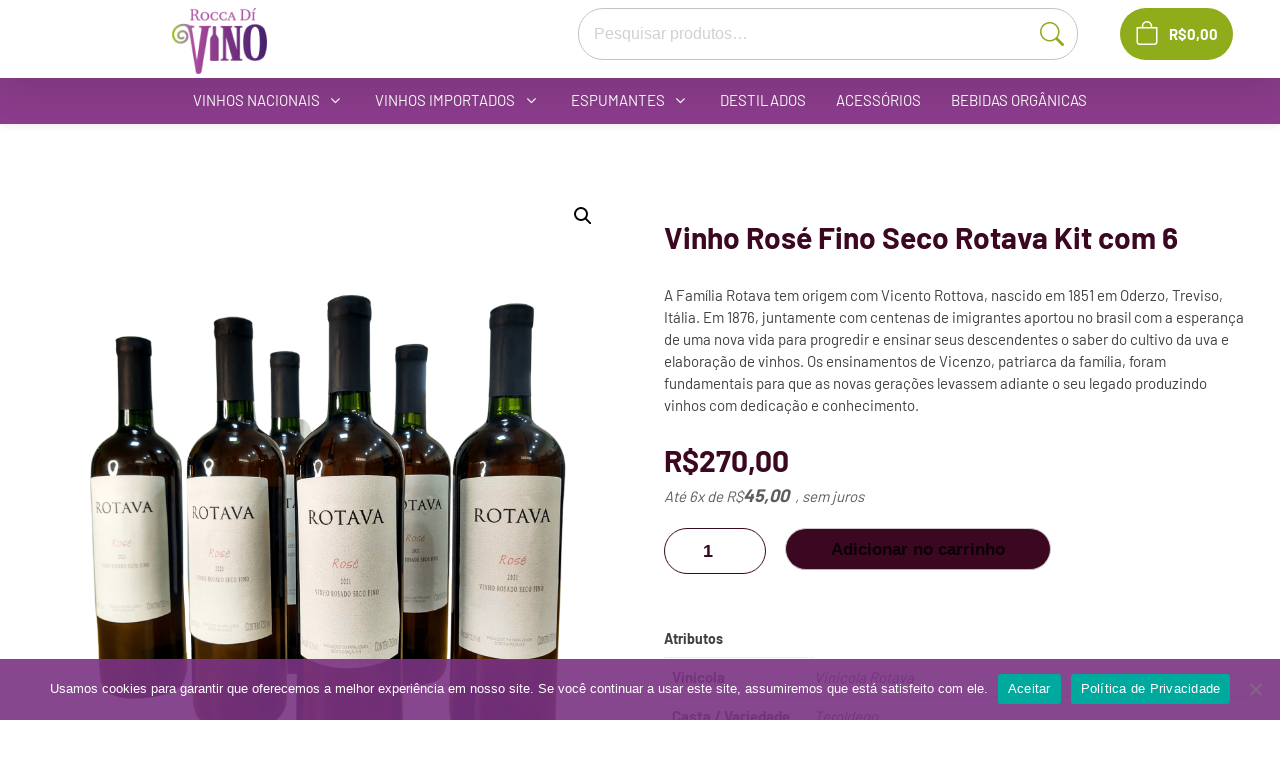

--- FILE ---
content_type: text/html; charset=UTF-8
request_url: https://roccadivino.com/produto/vinho-rose-fino-seco-rotava-kit-com-6/
body_size: 19882
content:
<!doctype html><html lang="pt-BR"><head><meta charset="UTF-8"><link data-optimized="2" rel="stylesheet" href="https://roccadivino.com/wp-content/litespeed/css/dfb98acf36d0309015c11a8f21756648.css?ver=6e151" /><meta name="viewport" content="width=device-width, initial-scale=1"><link rel="profile" href="https://gmpg.org/xfn/11"><meta name='robots' content='index, follow, max-image-preview:large, max-snippet:-1, max-video-preview:-1' /><title>Vinho Rosé Fino Seco Rotava Kit com 6</title><meta name="description" content="Vinho Rosé Fino Seco Rotava. A Família Rotava tem origem com Vicento Rottova, nascido em 1851 em Oderzo, Treviso, Itália." /><link rel="canonical" href="https://roccadivino.com/produto/vinho-rose-fino-seco-rotava-kit-com-6/" /><meta property="og:locale" content="pt_BR" /><meta property="og:type" content="article" /><meta property="og:title" content="Vinho Rosé Fino Seco Rotava Kit com 6" /><meta property="og:description" content="Vinho Rosé Fino Seco Rotava. A Família Rotava tem origem com Vicento Rottova, nascido em 1851 em Oderzo, Treviso, Itália." /><meta property="og:url" content="https://roccadivino.com/produto/vinho-rose-fino-seco-rotava-kit-com-6/" /><meta property="og:site_name" content="Rocca Divino" /><meta property="article:modified_time" content="2023-10-11T18:57:00+00:00" /><meta property="og:image" content="https://roccadivino.com/wp-content/uploads/2021/11/21.png" /><meta property="og:image:width" content="640" /><meta property="og:image:height" content="853" /><meta property="og:image:type" content="image/png" /><meta name="twitter:card" content="summary_large_image" /><meta name="twitter:label1" content="Est. tempo de leitura" /><meta name="twitter:data1" content="3 minutos" /> <script type="application/ld+json" class="yoast-schema-graph">{"@context":"https://schema.org","@graph":[{"@type":"WebPage","@id":"https://roccadivino.com/produto/vinho-rose-fino-seco-rotava-kit-com-6/","url":"https://roccadivino.com/produto/vinho-rose-fino-seco-rotava-kit-com-6/","name":"Vinho Rosé Fino Seco Rotava Kit com 6","isPartOf":{"@id":"https://roccadivino.com/#website"},"primaryImageOfPage":{"@id":"https://roccadivino.com/produto/vinho-rose-fino-seco-rotava-kit-com-6/#primaryimage"},"image":{"@id":"https://roccadivino.com/produto/vinho-rose-fino-seco-rotava-kit-com-6/#primaryimage"},"thumbnailUrl":"https://roccadivino.com/wp-content/uploads/2021/11/21.png","datePublished":"2021-11-11T14:48:56+00:00","dateModified":"2023-10-11T18:57:00+00:00","description":"Vinho Rosé Fino Seco Rotava. A Família Rotava tem origem com Vicento Rottova, nascido em 1851 em Oderzo, Treviso, Itália.","breadcrumb":{"@id":"https://roccadivino.com/produto/vinho-rose-fino-seco-rotava-kit-com-6/#breadcrumb"},"inLanguage":"pt-BR","potentialAction":[{"@type":"ReadAction","target":["https://roccadivino.com/produto/vinho-rose-fino-seco-rotava-kit-com-6/"]}]},{"@type":"ImageObject","inLanguage":"pt-BR","@id":"https://roccadivino.com/produto/vinho-rose-fino-seco-rotava-kit-com-6/#primaryimage","url":"https://roccadivino.com/wp-content/uploads/2021/11/21.png","contentUrl":"https://roccadivino.com/wp-content/uploads/2021/11/21.png","width":3000,"height":4000,"caption":"6 garrafas de Vinho Rosé Fino Seco Rotava"},{"@type":"BreadcrumbList","@id":"https://roccadivino.com/produto/vinho-rose-fino-seco-rotava-kit-com-6/#breadcrumb","itemListElement":[{"@type":"ListItem","position":1,"name":"Início","item":"https://roccadivino.com/"},{"@type":"ListItem","position":2,"name":"Loja","item":"https://roccadivino.com/loja/"},{"@type":"ListItem","position":3,"name":"Vinho Rosé Fino Seco Rotava Kit com 6"}]},{"@type":"WebSite","@id":"https://roccadivino.com/#website","url":"https://roccadivino.com/","name":"Rocca Divino","description":"Vinhos nacionais e importados","publisher":{"@id":"https://roccadivino.com/#organization"},"potentialAction":[{"@type":"SearchAction","target":{"@type":"EntryPoint","urlTemplate":"https://roccadivino.com/?s={search_term_string}"},"query-input":{"@type":"PropertyValueSpecification","valueRequired":true,"valueName":"search_term_string"}}],"inLanguage":"pt-BR"},{"@type":"Organization","@id":"https://roccadivino.com/#organization","name":"Rocca Divino","url":"https://roccadivino.com/","logo":{"@type":"ImageObject","inLanguage":"pt-BR","@id":"https://roccadivino.com/#/schema/logo/image/","url":"https://roccadivino.com/wp-content/uploads/2021/03/logo-rocca-2c-1.png","contentUrl":"https://roccadivino.com/wp-content/uploads/2021/03/logo-rocca-2c-1.png","width":95,"height":66,"caption":"Rocca Divino"},"image":{"@id":"https://roccadivino.com/#/schema/logo/image/"}}]}</script> <link rel='dns-prefetch' href='//cdnjs.cloudflare.com' /><link rel='dns-prefetch' href='//static.traycheckout.com.br' /><link rel="alternate" type="application/rss+xml" title="Feed para Rocca Divino &raquo;" href="https://roccadivino.com/feed/" /><link rel="alternate" type="application/rss+xml" title="Feed de comentários para Rocca Divino &raquo;" href="https://roccadivino.com/comments/feed/" /><link rel="preload" href="https://roccadivino.com/wp-content/uploads/2021/03/logo-rocca-2c-1-copiar.png" as="image" /><link rel="alternate" title="oEmbed (JSON)" type="application/json+oembed" href="https://roccadivino.com/wp-json/oembed/1.0/embed?url=https%3A%2F%2Froccadivino.com%2Fproduto%2Fvinho-rose-fino-seco-rotava-kit-com-6%2F" /><link rel="alternate" title="oEmbed (XML)" type="text/xml+oembed" href="https://roccadivino.com/wp-json/oembed/1.0/embed?url=https%3A%2F%2Froccadivino.com%2Fproduto%2Fvinho-rose-fino-seco-rotava-kit-com-6%2F&#038;format=xml" /><link rel='preload' as='font' crossorigin='anonymous' id='groovy-menu-font-awesome-file-css' href='https://roccadivino.com/wp-content/plugins/groovy-menu-free/assets/fonts/fontawesome-webfont.woff2?v=4.7.0' media='all' /><link rel='preload' as='font' crossorigin='anonymous' id='groovy-menu-font-internal-file-css' href='https://roccadivino.com/wp-content/plugins/groovy-menu-free/assets/fonts/crane-font.woff?hhxb42' media='all' /><link rel="https://api.w.org/" href="https://roccadivino.com/wp-json/" /><link rel="alternate" title="JSON" type="application/json" href="https://roccadivino.com/wp-json/wp/v2/product/2428" /><link rel="EditURI" type="application/rsd+xml" title="RSD" href="https://roccadivino.com/xmlrpc.php?rsd" /><meta name="generator" content="WordPress 6.9" /><meta name="generator" content="WooCommerce 10.3.7" /><link rel='shortlink' href='https://roccadivino.com/?p=2428' />
<noscript><style>.woocommerce-product-gallery{ opacity: 1 !important; }</style></noscript><link rel="icon" href="https://roccadivino.com/wp-content/uploads/2021/08/cropped-Frame-35x-32x32.png" sizes="32x32" /><link rel="icon" href="https://roccadivino.com/wp-content/uploads/2021/08/cropped-Frame-35x-192x192.png" sizes="192x192" /><link rel="apple-touch-icon" href="https://roccadivino.com/wp-content/uploads/2021/08/cropped-Frame-35x-180x180.png" /><meta name="msapplication-TileImage" content="https://roccadivino.com/wp-content/uploads/2021/08/cropped-Frame-35x-270x270.png" /> <script async src="https://www.googletagmanager.com/gtag/js?id=G-6WHVRHKKV2"></script> <script>window.dataLayer = window.dataLayer || [];
  function gtag(){dataLayer.push(arguments);}
  gtag('js', new Date());

  gtag('config', 'G-6WHVRHKKV2');</script>  <script>(function(w,d,s,l,i){w[l]=w[l]||[];w[l].push({'gtm.start':
new Date().getTime(),event:'gtm.js'});var f=d.getElementsByTagName(s)[0],
j=d.createElement(s),dl=l!='dataLayer'?'&l='+l:'';j.async=true;j.src=
'https://www.googletagmanager.com/gtm.js?id='+i+dl;f.parentNode.insertBefore(j,f);
})(window,document,'script','dataLayer','GTM-K26WFR3Z');</script> <noscript><img height="1" width="1" style="display:none"
src="https://www.facebook.com/tr?id=407468311977387&ev=PageView&noscript=1"
/></noscript></head><body data-rsssl=1 class="wp-singular product-template-default single single-product postid-2428 wp-custom-logo wp-theme-rocca-divino theme-rocca-divino cookies-not-set groovy_menu_1-4-3 woocommerce woocommerce-page woocommerce-no-js metaslider-plugin woocommerce-active"><header class="gm-navbar gm-preset-id-10620 gm-navbar--align-left gm-navbar--style-1 gm-top-links-align-center gm-navbar--toolbar-false gm-navbar--has-shadow gm-navbar--shadow-tiny gm-navbar--has-shadow-dropdown gm-navbar--shadow-dropdown-medium gm-dropdown-hover-style-default gm-dropdown-appearance-animate-from-bottom gm-dropdown-with-scrollbar"
id="gm-696dde8f08655" data-version="1.4.3"><div class="gm-wrapper"><div class="gm-inner"><div class="gm-inner-bg"></div><div class="gm-container"><div class="gm-logo"></div><div class="gm-menu-btn gm-burger hamburger"><div class="hamburger-box"><div class="hamburger-inner"></div></div></div><div class="gm-main-menu-wrapper"><nav id="gm-main-menu"><ul id="menu-menu-1" class="gm-navbar-nav"><li id="menu-item-26" class="active menu-item menu-item-type-custom menu-item-object-custom menu-item-has-children gm-menu-item gm-menu-item--lvl-0 gm-dropdown"><a href="#nacionais" class="gm-anchor gm-dropdown-toggle"><span class="gm-menu-item__txt-wrapper"><span class="gm-menu-item__txt">Vinhos Nacionais</span></span><span class="gm-caret" aria-label="dropdown"><i class="fa fa-fw fa-angle-down"></i></span></a><div class="gm-dropdown-menu-wrapper"><ul class="gm-dropdown-menu gm-dropdown-menu--lvl-1" ><li id="menu-item-24" class="menu-item menu-item-type-taxonomy menu-item-object-product_cat current-product-ancestor current-menu-parent current-product-parent gm-menu-item gm-menu-item--lvl-1"><a href="https://roccadivino.com/categoria-produto/vinhos-nacionais/" class="gm-anchor gm-menu-item__link"><span class="gm-menu-item__txt-wrapper"><span class="gm-menu-item__txt">Todos os Vinhos Nacionais</span></span></a></li><li id="menu-item-154" class="menu-item menu-item-type-custom menu-item-object-custom gm-menu-item gm-menu-item--lvl-1"><a href="/categoria-produto/vinhos-nacionais/?filter_tipo=vinho-tinto-fino-seco" class="gm-anchor gm-menu-item__link"><span class="gm-menu-item__txt-wrapper"><span class="gm-menu-item__txt">Vinho Tinto Fino Seco</span></span></a></li><li id="menu-item-156" class="menu-item menu-item-type-custom menu-item-object-custom gm-menu-item gm-menu-item--lvl-1"><a href="/categoria-produto/vinhos-nacionais/?filter_tipo=vinho-rose-fino-seco" class="gm-anchor gm-menu-item__link"><span class="gm-menu-item__txt-wrapper"><span class="gm-menu-item__txt">Vinho Rosé Fino Seco</span></span></a></li><li id="menu-item-335" class="menu-item menu-item-type-custom menu-item-object-custom gm-menu-item gm-menu-item--lvl-1"><a href="/categoria-produto/vinhos-nacionais/?filter_tipo=vinho-branco-fino-seco" class="gm-anchor gm-menu-item__link"><span class="gm-menu-item__txt-wrapper"><span class="gm-menu-item__txt">Vinho Branco Fino Seco</span></span></a></li><li id="menu-item-336" class="menu-item menu-item-type-custom menu-item-object-custom gm-menu-item gm-menu-item--lvl-1"><a href="/categoria-produto/vinhos-nacionais/?filter_tipo=vinho-tinto-suave" class="gm-anchor gm-menu-item__link"><span class="gm-menu-item__txt-wrapper"><span class="gm-menu-item__txt">Vinho Tinto Suave</span></span></a></li><li id="menu-item-337" class="menu-item menu-item-type-custom menu-item-object-custom gm-menu-item gm-menu-item--lvl-1"><a href="/categoria-produto/vinhos-nacionais/?filter_tipo=vinho-branco-suave" class="gm-anchor gm-menu-item__link"><span class="gm-menu-item__txt-wrapper"><span class="gm-menu-item__txt">Vinho Branco Suave</span></span></a></li><li id="menu-item-338" class="menu-item menu-item-type-custom menu-item-object-custom gm-menu-item gm-menu-item--lvl-1"><a href="/categoria-produto/vinhos-nacionais/?filter_tipo=vinho-licoroso" class="gm-anchor gm-menu-item__link"><span class="gm-menu-item__txt-wrapper"><span class="gm-menu-item__txt">Vinho Licoroso</span></span></a></li></ul></div></li><li id="menu-item-339" class="menu-item menu-item-type-custom menu-item-object-custom menu-item-has-children gm-menu-item gm-menu-item--lvl-0 gm-dropdown"><a href="#" class="gm-anchor gm-dropdown-toggle"><span class="gm-menu-item__txt-wrapper"><span class="gm-menu-item__txt">Vinhos Importados</span></span><span class="gm-caret" aria-label="dropdown"><i class="fa fa-fw fa-angle-down"></i></span></a><div class="gm-dropdown-menu-wrapper"><ul class="gm-dropdown-menu gm-dropdown-menu--lvl-1" ><li id="menu-item-342" class="menu-item menu-item-type-taxonomy menu-item-object-product_cat gm-menu-item gm-menu-item--lvl-1"><a href="https://roccadivino.com/categoria-produto/vinhos-importados/" class="gm-anchor gm-menu-item__link"><span class="gm-menu-item__txt-wrapper"><span class="gm-menu-item__txt">Todos Vinhos Importados</span></span></a></li><li id="menu-item-340" class="menu-item menu-item-type-custom menu-item-object-custom gm-menu-item gm-menu-item--lvl-1"><a href="/categoria-produto/vinhos-importados/?filter_tipo=vinho-tinto-fino-seco" class="gm-anchor gm-menu-item__link"><span class="gm-menu-item__txt-wrapper"><span class="gm-menu-item__txt">Vinho Tinto Fino Seco</span></span></a></li><li id="menu-item-343" class="menu-item menu-item-type-custom menu-item-object-custom gm-menu-item gm-menu-item--lvl-1"><a href="/categoria-produto/vinhos-importados/?filter_tipo=vinho-rose-fino-seco" class="gm-anchor gm-menu-item__link"><span class="gm-menu-item__txt-wrapper"><span class="gm-menu-item__txt">Vinho Rosé Fino Seco</span></span></a></li><li id="menu-item-344" class="menu-item menu-item-type-custom menu-item-object-custom gm-menu-item gm-menu-item--lvl-1"><a href="/categoria-produto/vinhos-importados/?filter_tipo=vinho-branco-fino-seco" class="gm-anchor gm-menu-item__link"><span class="gm-menu-item__txt-wrapper"><span class="gm-menu-item__txt">Vinho Branco Fino Seco</span></span></a></li><li id="menu-item-345" class="menu-item menu-item-type-custom menu-item-object-custom gm-menu-item gm-menu-item--lvl-1"><a href="/categoria-produto/vinhos-importados/?filter_tipo=vinho-tinto-suave" class="gm-anchor gm-menu-item__link"><span class="gm-menu-item__txt-wrapper"><span class="gm-menu-item__txt">Vinho Tinto Suave</span></span></a></li><li id="menu-item-346" class="menu-item menu-item-type-custom menu-item-object-custom gm-menu-item gm-menu-item--lvl-1"><a href="/categoria-produto/vinhos-importados/?filter_tipo=vinho-branco-suave" class="gm-anchor gm-menu-item__link"><span class="gm-menu-item__txt-wrapper"><span class="gm-menu-item__txt">Vinho Branco Suave</span></span></a></li><li id="menu-item-347" class="menu-item menu-item-type-custom menu-item-object-custom gm-menu-item gm-menu-item--lvl-1"><a href="/categoria-produto/vinhos-importados/?filter_tipo=vinho-licoroso" class="gm-anchor gm-menu-item__link"><span class="gm-menu-item__txt-wrapper"><span class="gm-menu-item__txt">Vinho Licoroso</span></span></a></li></ul></div></li><li id="menu-item-1816" class="menu-item menu-item-type-custom menu-item-object-custom menu-item-has-children gm-menu-item gm-menu-item--lvl-0 gm-dropdown"><a href="#" class="gm-anchor gm-dropdown-toggle"><span class="gm-menu-item__txt-wrapper"><span class="gm-menu-item__txt">Espumantes</span></span><span class="gm-caret" aria-label="dropdown"><i class="fa fa-fw fa-angle-down"></i></span></a><div class="gm-dropdown-menu-wrapper"><ul class="gm-dropdown-menu gm-dropdown-menu--lvl-1" ><li id="menu-item-20" class="menu-item menu-item-type-taxonomy menu-item-object-product_cat gm-menu-item gm-menu-item--lvl-1"><a href="https://roccadivino.com/categoria-produto/espumantes/" class="gm-anchor gm-menu-item__link"><span class="gm-menu-item__txt-wrapper"><span class="gm-menu-item__txt">Todas as Espumantes</span></span></a></li><li id="menu-item-1817" class="menu-item menu-item-type-custom menu-item-object-custom gm-menu-item gm-menu-item--lvl-1"><a href="https://roccadivino.com/categoria-produto/espumantes/?filter_tipo=espumante-brut" class="gm-anchor gm-menu-item__link"><span class="gm-menu-item__txt-wrapper"><span class="gm-menu-item__txt">Espumantes Brut</span></span></a></li><li id="menu-item-1820" class="menu-item menu-item-type-custom menu-item-object-custom gm-menu-item gm-menu-item--lvl-1"><a href="https://roccadivino.com/categoria-produto/espumantes/?filter_tipo=espumante-brut-rose" class="gm-anchor gm-menu-item__link"><span class="gm-menu-item__txt-wrapper"><span class="gm-menu-item__txt">Espumantes Brut Rosé</span></span></a></li><li id="menu-item-1823" class="menu-item menu-item-type-custom menu-item-object-custom gm-menu-item gm-menu-item--lvl-1"><a href="https://roccadivino.com/categoria-produto/espumantes/?filter_tipo=espumante-extra-brut" class="gm-anchor gm-menu-item__link"><span class="gm-menu-item__txt-wrapper"><span class="gm-menu-item__txt">Espumantes Extra Brut</span></span></a></li><li id="menu-item-1824" class="menu-item menu-item-type-custom menu-item-object-custom gm-menu-item gm-menu-item--lvl-1"><a href="https://roccadivino.com/categoria-produto/espumantes/?filter_tipo=espumante-demi-sec" class="gm-anchor gm-menu-item__link"><span class="gm-menu-item__txt-wrapper"><span class="gm-menu-item__txt">Espumentes Demi Sec</span></span></a></li><li id="menu-item-1818" class="menu-item menu-item-type-custom menu-item-object-custom gm-menu-item gm-menu-item--lvl-1"><a href="https://roccadivino.com/categoria-produto/espumantes/?filter_tipo=espumante-moscatel" class="gm-anchor gm-menu-item__link"><span class="gm-menu-item__txt-wrapper"><span class="gm-menu-item__txt">Espumantes Moscatel</span></span></a></li><li id="menu-item-1821" class="menu-item menu-item-type-custom menu-item-object-custom gm-menu-item gm-menu-item--lvl-1"><a href="https://roccadivino.com/categoria-produto/espumantes/?filter_tipo=espumante-moscatel-rose" class="gm-anchor gm-menu-item__link"><span class="gm-menu-item__txt-wrapper"><span class="gm-menu-item__txt">Espumantes Moscatel Rosé</span></span></a></li><li id="menu-item-1819" class="menu-item menu-item-type-custom menu-item-object-custom gm-menu-item gm-menu-item--lvl-1"><a href="https://roccadivino.com/categoria-produto/espumantes/?filter_tipo=espumante-nature" class="gm-anchor gm-menu-item__link"><span class="gm-menu-item__txt-wrapper"><span class="gm-menu-item__txt">Espumantes Nature</span></span></a></li></ul></div></li><li id="menu-item-19" class="menu-item menu-item-type-taxonomy menu-item-object-product_cat gm-menu-item gm-menu-item--lvl-0"><a href="https://roccadivino.com/categoria-produto/destilados-tradicionais-e-premiums/" class="gm-anchor"><span class="gm-menu-item__txt-wrapper"><span class="gm-menu-item__txt">Destilados</span></span></a></li><li id="menu-item-21" class="menu-item menu-item-type-taxonomy menu-item-object-product_cat gm-menu-item gm-menu-item--lvl-0"><a href="https://roccadivino.com/categoria-produto/acessorios-para-bebidas-e-gastronomia/" class="gm-anchor"><span class="gm-menu-item__txt-wrapper"><span class="gm-menu-item__txt">Acessórios</span></span></a></li><li id="menu-item-22" class="menu-item menu-item-type-taxonomy menu-item-object-product_cat gm-menu-item gm-menu-item--lvl-0"><a href="https://roccadivino.com/categoria-produto/bebidas-organicas/" class="gm-anchor"><span class="gm-menu-item__txt-wrapper"><span class="gm-menu-item__txt">Bebidas orgânicas</span></span></a></li></ul></nav></div></div></div></div><div class="gm-padding"></div></header><aside class="gm-navigation-drawer gm-navigation-drawer--mobile gm-hidden"><div class="gm-grid-container d-flex flex-column h-100"><div class="gm-menu-btn-close-mobile-drawer gm-hamburger-close" aria-label="close"><div class="hamburger is-active hamburger--squeeze"><div class="hamburger-box"><div class="hamburger-inner"></div></div></div></div><div class="gm-mobile-menu-container"><ul id="menu-menu-2" class="gm-navbar-nav"><li id="menu-item-mobile-26" class="active menu-item menu-item-type-custom menu-item-object-custom menu-item-has-children gm-menu-item gm-menu-item--lvl-0 gm-dropdown"><a href="#nacionais" class="gm-anchor gm-dropdown-toggle"><span class="gm-menu-item__txt-wrapper"><span class="gm-menu-item__txt">Vinhos Nacionais</span></span><span class="gm-caret" aria-label="dropdown"><i class="fa fa-fw fa-angle-down"></i></span></a><div class="gm-dropdown-menu-wrapper"><div class="gm-dropdown-menu-title"></div><ul class="gm-dropdown-menu gm-dropdown-menu--lvl-1" ><li id="menu-item-mobile-24" class="menu-item menu-item-type-taxonomy menu-item-object-product_cat current-product-ancestor current-menu-parent current-product-parent gm-menu-item gm-menu-item--lvl-1"><a href="https://roccadivino.com/categoria-produto/vinhos-nacionais/" class="gm-anchor gm-menu-item__link"><span class="gm-menu-item__txt-wrapper"><span class="gm-menu-item__txt">Todos os Vinhos Nacionais</span></span></a></li><li id="menu-item-mobile-154" class="menu-item menu-item-type-custom menu-item-object-custom gm-menu-item gm-menu-item--lvl-1"><a href="/categoria-produto/vinhos-nacionais/?filter_tipo=vinho-tinto-fino-seco" class="gm-anchor gm-menu-item__link"><span class="gm-menu-item__txt-wrapper"><span class="gm-menu-item__txt">Vinho Tinto Fino Seco</span></span></a></li><li id="menu-item-mobile-156" class="menu-item menu-item-type-custom menu-item-object-custom gm-menu-item gm-menu-item--lvl-1"><a href="/categoria-produto/vinhos-nacionais/?filter_tipo=vinho-rose-fino-seco" class="gm-anchor gm-menu-item__link"><span class="gm-menu-item__txt-wrapper"><span class="gm-menu-item__txt">Vinho Rosé Fino Seco</span></span></a></li><li id="menu-item-mobile-335" class="menu-item menu-item-type-custom menu-item-object-custom gm-menu-item gm-menu-item--lvl-1"><a href="/categoria-produto/vinhos-nacionais/?filter_tipo=vinho-branco-fino-seco" class="gm-anchor gm-menu-item__link"><span class="gm-menu-item__txt-wrapper"><span class="gm-menu-item__txt">Vinho Branco Fino Seco</span></span></a></li><li id="menu-item-mobile-336" class="menu-item menu-item-type-custom menu-item-object-custom gm-menu-item gm-menu-item--lvl-1"><a href="/categoria-produto/vinhos-nacionais/?filter_tipo=vinho-tinto-suave" class="gm-anchor gm-menu-item__link"><span class="gm-menu-item__txt-wrapper"><span class="gm-menu-item__txt">Vinho Tinto Suave</span></span></a></li><li id="menu-item-mobile-337" class="menu-item menu-item-type-custom menu-item-object-custom gm-menu-item gm-menu-item--lvl-1"><a href="/categoria-produto/vinhos-nacionais/?filter_tipo=vinho-branco-suave" class="gm-anchor gm-menu-item__link"><span class="gm-menu-item__txt-wrapper"><span class="gm-menu-item__txt">Vinho Branco Suave</span></span></a></li><li id="menu-item-mobile-338" class="menu-item menu-item-type-custom menu-item-object-custom gm-menu-item gm-menu-item--lvl-1"><a href="/categoria-produto/vinhos-nacionais/?filter_tipo=vinho-licoroso" class="gm-anchor gm-menu-item__link"><span class="gm-menu-item__txt-wrapper"><span class="gm-menu-item__txt">Vinho Licoroso</span></span></a></li></ul></div></li><li id="menu-item-mobile-339" class="menu-item menu-item-type-custom menu-item-object-custom menu-item-has-children gm-menu-item gm-menu-item--lvl-0 gm-dropdown"><a href="#" class="gm-anchor gm-dropdown-toggle"><span class="gm-menu-item__txt-wrapper"><span class="gm-menu-item__txt">Vinhos Importados</span></span><span class="gm-caret" aria-label="dropdown"><i class="fa fa-fw fa-angle-down"></i></span></a><div class="gm-dropdown-menu-wrapper"><div class="gm-dropdown-menu-title"></div><ul class="gm-dropdown-menu gm-dropdown-menu--lvl-1" ><li id="menu-item-mobile-342" class="menu-item menu-item-type-taxonomy menu-item-object-product_cat gm-menu-item gm-menu-item--lvl-1"><a href="https://roccadivino.com/categoria-produto/vinhos-importados/" class="gm-anchor gm-menu-item__link"><span class="gm-menu-item__txt-wrapper"><span class="gm-menu-item__txt">Todos Vinhos Importados</span></span></a></li><li id="menu-item-mobile-340" class="menu-item menu-item-type-custom menu-item-object-custom gm-menu-item gm-menu-item--lvl-1"><a href="/categoria-produto/vinhos-importados/?filter_tipo=vinho-tinto-fino-seco" class="gm-anchor gm-menu-item__link"><span class="gm-menu-item__txt-wrapper"><span class="gm-menu-item__txt">Vinho Tinto Fino Seco</span></span></a></li><li id="menu-item-mobile-343" class="menu-item menu-item-type-custom menu-item-object-custom gm-menu-item gm-menu-item--lvl-1"><a href="/categoria-produto/vinhos-importados/?filter_tipo=vinho-rose-fino-seco" class="gm-anchor gm-menu-item__link"><span class="gm-menu-item__txt-wrapper"><span class="gm-menu-item__txt">Vinho Rosé Fino Seco</span></span></a></li><li id="menu-item-mobile-344" class="menu-item menu-item-type-custom menu-item-object-custom gm-menu-item gm-menu-item--lvl-1"><a href="/categoria-produto/vinhos-importados/?filter_tipo=vinho-branco-fino-seco" class="gm-anchor gm-menu-item__link"><span class="gm-menu-item__txt-wrapper"><span class="gm-menu-item__txt">Vinho Branco Fino Seco</span></span></a></li><li id="menu-item-mobile-345" class="menu-item menu-item-type-custom menu-item-object-custom gm-menu-item gm-menu-item--lvl-1"><a href="/categoria-produto/vinhos-importados/?filter_tipo=vinho-tinto-suave" class="gm-anchor gm-menu-item__link"><span class="gm-menu-item__txt-wrapper"><span class="gm-menu-item__txt">Vinho Tinto Suave</span></span></a></li><li id="menu-item-mobile-346" class="menu-item menu-item-type-custom menu-item-object-custom gm-menu-item gm-menu-item--lvl-1"><a href="/categoria-produto/vinhos-importados/?filter_tipo=vinho-branco-suave" class="gm-anchor gm-menu-item__link"><span class="gm-menu-item__txt-wrapper"><span class="gm-menu-item__txt">Vinho Branco Suave</span></span></a></li><li id="menu-item-mobile-347" class="menu-item menu-item-type-custom menu-item-object-custom gm-menu-item gm-menu-item--lvl-1"><a href="/categoria-produto/vinhos-importados/?filter_tipo=vinho-licoroso" class="gm-anchor gm-menu-item__link"><span class="gm-menu-item__txt-wrapper"><span class="gm-menu-item__txt">Vinho Licoroso</span></span></a></li></ul></div></li><li id="menu-item-mobile-1816" class="menu-item menu-item-type-custom menu-item-object-custom menu-item-has-children gm-menu-item gm-menu-item--lvl-0 gm-dropdown"><a href="#" class="gm-anchor gm-dropdown-toggle"><span class="gm-menu-item__txt-wrapper"><span class="gm-menu-item__txt">Espumantes</span></span><span class="gm-caret" aria-label="dropdown"><i class="fa fa-fw fa-angle-down"></i></span></a><div class="gm-dropdown-menu-wrapper"><div class="gm-dropdown-menu-title"></div><ul class="gm-dropdown-menu gm-dropdown-menu--lvl-1" ><li id="menu-item-mobile-20" class="menu-item menu-item-type-taxonomy menu-item-object-product_cat gm-menu-item gm-menu-item--lvl-1"><a href="https://roccadivino.com/categoria-produto/espumantes/" class="gm-anchor gm-menu-item__link"><span class="gm-menu-item__txt-wrapper"><span class="gm-menu-item__txt">Todas as Espumantes</span></span></a></li><li id="menu-item-mobile-1817" class="menu-item menu-item-type-custom menu-item-object-custom gm-menu-item gm-menu-item--lvl-1"><a href="https://roccadivino.com/categoria-produto/espumantes/?filter_tipo=espumante-brut" class="gm-anchor gm-menu-item__link"><span class="gm-menu-item__txt-wrapper"><span class="gm-menu-item__txt">Espumantes Brut</span></span></a></li><li id="menu-item-mobile-1820" class="menu-item menu-item-type-custom menu-item-object-custom gm-menu-item gm-menu-item--lvl-1"><a href="https://roccadivino.com/categoria-produto/espumantes/?filter_tipo=espumante-brut-rose" class="gm-anchor gm-menu-item__link"><span class="gm-menu-item__txt-wrapper"><span class="gm-menu-item__txt">Espumantes Brut Rosé</span></span></a></li><li id="menu-item-mobile-1823" class="menu-item menu-item-type-custom menu-item-object-custom gm-menu-item gm-menu-item--lvl-1"><a href="https://roccadivino.com/categoria-produto/espumantes/?filter_tipo=espumante-extra-brut" class="gm-anchor gm-menu-item__link"><span class="gm-menu-item__txt-wrapper"><span class="gm-menu-item__txt">Espumantes Extra Brut</span></span></a></li><li id="menu-item-mobile-1824" class="menu-item menu-item-type-custom menu-item-object-custom gm-menu-item gm-menu-item--lvl-1"><a href="https://roccadivino.com/categoria-produto/espumantes/?filter_tipo=espumante-demi-sec" class="gm-anchor gm-menu-item__link"><span class="gm-menu-item__txt-wrapper"><span class="gm-menu-item__txt">Espumentes Demi Sec</span></span></a></li><li id="menu-item-mobile-1818" class="menu-item menu-item-type-custom menu-item-object-custom gm-menu-item gm-menu-item--lvl-1"><a href="https://roccadivino.com/categoria-produto/espumantes/?filter_tipo=espumante-moscatel" class="gm-anchor gm-menu-item__link"><span class="gm-menu-item__txt-wrapper"><span class="gm-menu-item__txt">Espumantes Moscatel</span></span></a></li><li id="menu-item-mobile-1821" class="menu-item menu-item-type-custom menu-item-object-custom gm-menu-item gm-menu-item--lvl-1"><a href="https://roccadivino.com/categoria-produto/espumantes/?filter_tipo=espumante-moscatel-rose" class="gm-anchor gm-menu-item__link"><span class="gm-menu-item__txt-wrapper"><span class="gm-menu-item__txt">Espumantes Moscatel Rosé</span></span></a></li><li id="menu-item-mobile-1819" class="menu-item menu-item-type-custom menu-item-object-custom gm-menu-item gm-menu-item--lvl-1"><a href="https://roccadivino.com/categoria-produto/espumantes/?filter_tipo=espumante-nature" class="gm-anchor gm-menu-item__link"><span class="gm-menu-item__txt-wrapper"><span class="gm-menu-item__txt">Espumantes Nature</span></span></a></li></ul></div></li><li id="menu-item-mobile-19" class="menu-item menu-item-type-taxonomy menu-item-object-product_cat gm-menu-item gm-menu-item--lvl-0"><a href="https://roccadivino.com/categoria-produto/destilados-tradicionais-e-premiums/" class="gm-anchor"><span class="gm-menu-item__txt-wrapper"><span class="gm-menu-item__txt">Destilados</span></span></a></li><li id="menu-item-mobile-21" class="menu-item menu-item-type-taxonomy menu-item-object-product_cat gm-menu-item gm-menu-item--lvl-0"><a href="https://roccadivino.com/categoria-produto/acessorios-para-bebidas-e-gastronomia/" class="gm-anchor"><span class="gm-menu-item__txt-wrapper"><span class="gm-menu-item__txt">Acessórios</span></span></a></li><li id="menu-item-mobile-22" class="menu-item menu-item-type-taxonomy menu-item-object-product_cat gm-menu-item gm-menu-item--lvl-0"><a href="https://roccadivino.com/categoria-produto/bebidas-organicas/" class="gm-anchor"><span class="gm-menu-item__txt-wrapper"><span class="gm-menu-item__txt">Bebidas orgânicas</span></span></a></li></ul></div><div class="flex-grow-1"></div><div class="gm-mobile-action-area-wrapper d-flex justify-content-center align-items-center text-center mb-4 mt-5"></div></div><div class="gm-mobile-postwrap"></div></aside><noscript><iframe src="https://www.googletagmanager.com/ns.html?id=GTM-K26WFR3Z"
height="0" width="0" style="display:none;visibility:hidden"></iframe></noscript><div id="page" class="site">
<a class="skip-link screen-reader-text" href="#primary">Skip to content</a><header id="masthead" class="site-header"><div class="container row-inline"><div class="site-branding inline">
<a href="https://roccadivino.com/" class="custom-logo-link" rel="home"><img data-lazyloaded="1" src="[data-uri]" width="95" height="66" data-src="https://roccadivino.com/wp-content/uploads/2021/03/logo-rocca-2c-1.png" class="custom-logo" alt="Rocca Divino" decoding="async" /><noscript><img width="95" height="66" src="https://roccadivino.com/wp-content/uploads/2021/03/logo-rocca-2c-1.png" class="custom-logo" alt="Rocca Divino" decoding="async" /></noscript></a><p class="site-title"><a href="https://roccadivino.com/" rel="home">Rocca Divino</a></p><p class="site-description">Vinhos nacionais e importados</p></div><div class="inline hide-on-med-and-down hide">
<a class="produtos desktop" href="#">Produtos</a></div><div class="inline search"><section id="woocommerce_product_search-2" class="widget woocommerce widget_product_search"><form role="search" method="get" class="woocommerce-product-search" action="https://roccadivino.com/">
<label class="screen-reader-text" for="woocommerce-product-search-field-0">Pesquisar por:</label>
<input type="search" id="woocommerce-product-search-field-0" class="search-field" placeholder="Pesquisar produtos&hellip;" value="" name="s" />
<button type="submit" value="Pesquisar" class="">Pesquisar</button>
<input type="hidden" name="post_type" value="product" /></form></section></div><div class="inline menu hide-on-small-only hide">
<a href="https://roccadivino.com/produto/vinho-rose-fino-seco-rotava-kit-com-6/">Vino Blog</a></div><div class="cart"><a class="cart-customlocation" href="https://roccadivino.com/carrinho/" title="View your shopping cart"><span class="woocommerce-Price-amount amount"><bdi><span class="woocommerce-Price-currencySymbol">&#82;&#36;</span>0,00</bdi></span> </a></div><div class="hamburguer hide-on-large-only">
<a class="produtos mobile" href="#"> </a></div></div></header><div class="submenu-produtos desktop"><div class="container"><header class="gm-navbar gm-preset-id-10620 gm-navbar--align-left gm-navbar--style-1 gm-top-links-align-center gm-navbar--toolbar-false gm-navbar--has-shadow gm-navbar--shadow-tiny gm-navbar--has-shadow-dropdown gm-navbar--shadow-dropdown-medium gm-dropdown-hover-style-default gm-dropdown-appearance-animate-from-bottom gm-dropdown-with-scrollbar"
id="gm-696dde8f08655" data-version="1.4.3"><div class="gm-wrapper"><div class="gm-inner"><div class="gm-inner-bg"></div><div class="gm-container"><div class="gm-logo"></div><div class="gm-menu-btn gm-burger hamburger"><div class="hamburger-box"><div class="hamburger-inner"></div></div></div><div class="gm-main-menu-wrapper"><nav id="gm-main-menu"><ul id="menu-menu-1" class="gm-navbar-nav"><li id="menu-item-26" class="active menu-item menu-item-type-custom menu-item-object-custom menu-item-has-children gm-menu-item gm-menu-item--lvl-0 gm-dropdown"><a href="#nacionais" class="gm-anchor gm-dropdown-toggle"><span class="gm-menu-item__txt-wrapper"><span class="gm-menu-item__txt">Vinhos Nacionais</span></span><span class="gm-caret" aria-label="dropdown"><i class="fa fa-fw fa-angle-down"></i></span></a><div class="gm-dropdown-menu-wrapper"><ul class="gm-dropdown-menu gm-dropdown-menu--lvl-1" ><li id="menu-item-24" class="menu-item menu-item-type-taxonomy menu-item-object-product_cat current-product-ancestor current-menu-parent current-product-parent gm-menu-item gm-menu-item--lvl-1"><a href="https://roccadivino.com/categoria-produto/vinhos-nacionais/" class="gm-anchor gm-menu-item__link"><span class="gm-menu-item__txt-wrapper"><span class="gm-menu-item__txt">Todos os Vinhos Nacionais</span></span></a></li><li id="menu-item-154" class="menu-item menu-item-type-custom menu-item-object-custom gm-menu-item gm-menu-item--lvl-1"><a href="/categoria-produto/vinhos-nacionais/?filter_tipo=vinho-tinto-fino-seco" class="gm-anchor gm-menu-item__link"><span class="gm-menu-item__txt-wrapper"><span class="gm-menu-item__txt">Vinho Tinto Fino Seco</span></span></a></li><li id="menu-item-156" class="menu-item menu-item-type-custom menu-item-object-custom gm-menu-item gm-menu-item--lvl-1"><a href="/categoria-produto/vinhos-nacionais/?filter_tipo=vinho-rose-fino-seco" class="gm-anchor gm-menu-item__link"><span class="gm-menu-item__txt-wrapper"><span class="gm-menu-item__txt">Vinho Rosé Fino Seco</span></span></a></li><li id="menu-item-335" class="menu-item menu-item-type-custom menu-item-object-custom gm-menu-item gm-menu-item--lvl-1"><a href="/categoria-produto/vinhos-nacionais/?filter_tipo=vinho-branco-fino-seco" class="gm-anchor gm-menu-item__link"><span class="gm-menu-item__txt-wrapper"><span class="gm-menu-item__txt">Vinho Branco Fino Seco</span></span></a></li><li id="menu-item-336" class="menu-item menu-item-type-custom menu-item-object-custom gm-menu-item gm-menu-item--lvl-1"><a href="/categoria-produto/vinhos-nacionais/?filter_tipo=vinho-tinto-suave" class="gm-anchor gm-menu-item__link"><span class="gm-menu-item__txt-wrapper"><span class="gm-menu-item__txt">Vinho Tinto Suave</span></span></a></li><li id="menu-item-337" class="menu-item menu-item-type-custom menu-item-object-custom gm-menu-item gm-menu-item--lvl-1"><a href="/categoria-produto/vinhos-nacionais/?filter_tipo=vinho-branco-suave" class="gm-anchor gm-menu-item__link"><span class="gm-menu-item__txt-wrapper"><span class="gm-menu-item__txt">Vinho Branco Suave</span></span></a></li><li id="menu-item-338" class="menu-item menu-item-type-custom menu-item-object-custom gm-menu-item gm-menu-item--lvl-1"><a href="/categoria-produto/vinhos-nacionais/?filter_tipo=vinho-licoroso" class="gm-anchor gm-menu-item__link"><span class="gm-menu-item__txt-wrapper"><span class="gm-menu-item__txt">Vinho Licoroso</span></span></a></li></ul></div></li><li id="menu-item-339" class="menu-item menu-item-type-custom menu-item-object-custom menu-item-has-children gm-menu-item gm-menu-item--lvl-0 gm-dropdown"><a href="#" class="gm-anchor gm-dropdown-toggle"><span class="gm-menu-item__txt-wrapper"><span class="gm-menu-item__txt">Vinhos Importados</span></span><span class="gm-caret" aria-label="dropdown"><i class="fa fa-fw fa-angle-down"></i></span></a><div class="gm-dropdown-menu-wrapper"><ul class="gm-dropdown-menu gm-dropdown-menu--lvl-1" ><li id="menu-item-342" class="menu-item menu-item-type-taxonomy menu-item-object-product_cat gm-menu-item gm-menu-item--lvl-1"><a href="https://roccadivino.com/categoria-produto/vinhos-importados/" class="gm-anchor gm-menu-item__link"><span class="gm-menu-item__txt-wrapper"><span class="gm-menu-item__txt">Todos Vinhos Importados</span></span></a></li><li id="menu-item-340" class="menu-item menu-item-type-custom menu-item-object-custom gm-menu-item gm-menu-item--lvl-1"><a href="/categoria-produto/vinhos-importados/?filter_tipo=vinho-tinto-fino-seco" class="gm-anchor gm-menu-item__link"><span class="gm-menu-item__txt-wrapper"><span class="gm-menu-item__txt">Vinho Tinto Fino Seco</span></span></a></li><li id="menu-item-343" class="menu-item menu-item-type-custom menu-item-object-custom gm-menu-item gm-menu-item--lvl-1"><a href="/categoria-produto/vinhos-importados/?filter_tipo=vinho-rose-fino-seco" class="gm-anchor gm-menu-item__link"><span class="gm-menu-item__txt-wrapper"><span class="gm-menu-item__txt">Vinho Rosé Fino Seco</span></span></a></li><li id="menu-item-344" class="menu-item menu-item-type-custom menu-item-object-custom gm-menu-item gm-menu-item--lvl-1"><a href="/categoria-produto/vinhos-importados/?filter_tipo=vinho-branco-fino-seco" class="gm-anchor gm-menu-item__link"><span class="gm-menu-item__txt-wrapper"><span class="gm-menu-item__txt">Vinho Branco Fino Seco</span></span></a></li><li id="menu-item-345" class="menu-item menu-item-type-custom menu-item-object-custom gm-menu-item gm-menu-item--lvl-1"><a href="/categoria-produto/vinhos-importados/?filter_tipo=vinho-tinto-suave" class="gm-anchor gm-menu-item__link"><span class="gm-menu-item__txt-wrapper"><span class="gm-menu-item__txt">Vinho Tinto Suave</span></span></a></li><li id="menu-item-346" class="menu-item menu-item-type-custom menu-item-object-custom gm-menu-item gm-menu-item--lvl-1"><a href="/categoria-produto/vinhos-importados/?filter_tipo=vinho-branco-suave" class="gm-anchor gm-menu-item__link"><span class="gm-menu-item__txt-wrapper"><span class="gm-menu-item__txt">Vinho Branco Suave</span></span></a></li><li id="menu-item-347" class="menu-item menu-item-type-custom menu-item-object-custom gm-menu-item gm-menu-item--lvl-1"><a href="/categoria-produto/vinhos-importados/?filter_tipo=vinho-licoroso" class="gm-anchor gm-menu-item__link"><span class="gm-menu-item__txt-wrapper"><span class="gm-menu-item__txt">Vinho Licoroso</span></span></a></li></ul></div></li><li id="menu-item-1816" class="menu-item menu-item-type-custom menu-item-object-custom menu-item-has-children gm-menu-item gm-menu-item--lvl-0 gm-dropdown"><a href="#" class="gm-anchor gm-dropdown-toggle"><span class="gm-menu-item__txt-wrapper"><span class="gm-menu-item__txt">Espumantes</span></span><span class="gm-caret" aria-label="dropdown"><i class="fa fa-fw fa-angle-down"></i></span></a><div class="gm-dropdown-menu-wrapper"><ul class="gm-dropdown-menu gm-dropdown-menu--lvl-1" ><li id="menu-item-20" class="menu-item menu-item-type-taxonomy menu-item-object-product_cat gm-menu-item gm-menu-item--lvl-1"><a href="https://roccadivino.com/categoria-produto/espumantes/" class="gm-anchor gm-menu-item__link"><span class="gm-menu-item__txt-wrapper"><span class="gm-menu-item__txt">Todas as Espumantes</span></span></a></li><li id="menu-item-1817" class="menu-item menu-item-type-custom menu-item-object-custom gm-menu-item gm-menu-item--lvl-1"><a href="https://roccadivino.com/categoria-produto/espumantes/?filter_tipo=espumante-brut" class="gm-anchor gm-menu-item__link"><span class="gm-menu-item__txt-wrapper"><span class="gm-menu-item__txt">Espumantes Brut</span></span></a></li><li id="menu-item-1820" class="menu-item menu-item-type-custom menu-item-object-custom gm-menu-item gm-menu-item--lvl-1"><a href="https://roccadivino.com/categoria-produto/espumantes/?filter_tipo=espumante-brut-rose" class="gm-anchor gm-menu-item__link"><span class="gm-menu-item__txt-wrapper"><span class="gm-menu-item__txt">Espumantes Brut Rosé</span></span></a></li><li id="menu-item-1823" class="menu-item menu-item-type-custom menu-item-object-custom gm-menu-item gm-menu-item--lvl-1"><a href="https://roccadivino.com/categoria-produto/espumantes/?filter_tipo=espumante-extra-brut" class="gm-anchor gm-menu-item__link"><span class="gm-menu-item__txt-wrapper"><span class="gm-menu-item__txt">Espumantes Extra Brut</span></span></a></li><li id="menu-item-1824" class="menu-item menu-item-type-custom menu-item-object-custom gm-menu-item gm-menu-item--lvl-1"><a href="https://roccadivino.com/categoria-produto/espumantes/?filter_tipo=espumante-demi-sec" class="gm-anchor gm-menu-item__link"><span class="gm-menu-item__txt-wrapper"><span class="gm-menu-item__txt">Espumentes Demi Sec</span></span></a></li><li id="menu-item-1818" class="menu-item menu-item-type-custom menu-item-object-custom gm-menu-item gm-menu-item--lvl-1"><a href="https://roccadivino.com/categoria-produto/espumantes/?filter_tipo=espumante-moscatel" class="gm-anchor gm-menu-item__link"><span class="gm-menu-item__txt-wrapper"><span class="gm-menu-item__txt">Espumantes Moscatel</span></span></a></li><li id="menu-item-1821" class="menu-item menu-item-type-custom menu-item-object-custom gm-menu-item gm-menu-item--lvl-1"><a href="https://roccadivino.com/categoria-produto/espumantes/?filter_tipo=espumante-moscatel-rose" class="gm-anchor gm-menu-item__link"><span class="gm-menu-item__txt-wrapper"><span class="gm-menu-item__txt">Espumantes Moscatel Rosé</span></span></a></li><li id="menu-item-1819" class="menu-item menu-item-type-custom menu-item-object-custom gm-menu-item gm-menu-item--lvl-1"><a href="https://roccadivino.com/categoria-produto/espumantes/?filter_tipo=espumante-nature" class="gm-anchor gm-menu-item__link"><span class="gm-menu-item__txt-wrapper"><span class="gm-menu-item__txt">Espumantes Nature</span></span></a></li></ul></div></li><li id="menu-item-19" class="menu-item menu-item-type-taxonomy menu-item-object-product_cat gm-menu-item gm-menu-item--lvl-0"><a href="https://roccadivino.com/categoria-produto/destilados-tradicionais-e-premiums/" class="gm-anchor"><span class="gm-menu-item__txt-wrapper"><span class="gm-menu-item__txt">Destilados</span></span></a></li><li id="menu-item-21" class="menu-item menu-item-type-taxonomy menu-item-object-product_cat gm-menu-item gm-menu-item--lvl-0"><a href="https://roccadivino.com/categoria-produto/acessorios-para-bebidas-e-gastronomia/" class="gm-anchor"><span class="gm-menu-item__txt-wrapper"><span class="gm-menu-item__txt">Acessórios</span></span></a></li><li id="menu-item-22" class="menu-item menu-item-type-taxonomy menu-item-object-product_cat gm-menu-item gm-menu-item--lvl-0"><a href="https://roccadivino.com/categoria-produto/bebidas-organicas/" class="gm-anchor"><span class="gm-menu-item__txt-wrapper"><span class="gm-menu-item__txt">Bebidas orgânicas</span></span></a></li></ul></nav></div></div></div></div><div class="gm-padding"></div></header><aside class="gm-navigation-drawer gm-navigation-drawer--mobile gm-hidden"><div class="gm-grid-container d-flex flex-column h-100"><div class="gm-menu-btn-close-mobile-drawer gm-hamburger-close" aria-label="close"><div class="hamburger is-active hamburger--squeeze"><div class="hamburger-box"><div class="hamburger-inner"></div></div></div></div><div class="gm-mobile-menu-container"><ul id="menu-menu-2" class="gm-navbar-nav"><li id="menu-item-mobile-26" class="active menu-item menu-item-type-custom menu-item-object-custom menu-item-has-children gm-menu-item gm-menu-item--lvl-0 gm-dropdown"><a href="#nacionais" class="gm-anchor gm-dropdown-toggle"><span class="gm-menu-item__txt-wrapper"><span class="gm-menu-item__txt">Vinhos Nacionais</span></span><span class="gm-caret" aria-label="dropdown"><i class="fa fa-fw fa-angle-down"></i></span></a><div class="gm-dropdown-menu-wrapper"><div class="gm-dropdown-menu-title"></div><ul class="gm-dropdown-menu gm-dropdown-menu--lvl-1" ><li id="menu-item-mobile-24" class="menu-item menu-item-type-taxonomy menu-item-object-product_cat current-product-ancestor current-menu-parent current-product-parent gm-menu-item gm-menu-item--lvl-1"><a href="https://roccadivino.com/categoria-produto/vinhos-nacionais/" class="gm-anchor gm-menu-item__link"><span class="gm-menu-item__txt-wrapper"><span class="gm-menu-item__txt">Todos os Vinhos Nacionais</span></span></a></li><li id="menu-item-mobile-154" class="menu-item menu-item-type-custom menu-item-object-custom gm-menu-item gm-menu-item--lvl-1"><a href="/categoria-produto/vinhos-nacionais/?filter_tipo=vinho-tinto-fino-seco" class="gm-anchor gm-menu-item__link"><span class="gm-menu-item__txt-wrapper"><span class="gm-menu-item__txt">Vinho Tinto Fino Seco</span></span></a></li><li id="menu-item-mobile-156" class="menu-item menu-item-type-custom menu-item-object-custom gm-menu-item gm-menu-item--lvl-1"><a href="/categoria-produto/vinhos-nacionais/?filter_tipo=vinho-rose-fino-seco" class="gm-anchor gm-menu-item__link"><span class="gm-menu-item__txt-wrapper"><span class="gm-menu-item__txt">Vinho Rosé Fino Seco</span></span></a></li><li id="menu-item-mobile-335" class="menu-item menu-item-type-custom menu-item-object-custom gm-menu-item gm-menu-item--lvl-1"><a href="/categoria-produto/vinhos-nacionais/?filter_tipo=vinho-branco-fino-seco" class="gm-anchor gm-menu-item__link"><span class="gm-menu-item__txt-wrapper"><span class="gm-menu-item__txt">Vinho Branco Fino Seco</span></span></a></li><li id="menu-item-mobile-336" class="menu-item menu-item-type-custom menu-item-object-custom gm-menu-item gm-menu-item--lvl-1"><a href="/categoria-produto/vinhos-nacionais/?filter_tipo=vinho-tinto-suave" class="gm-anchor gm-menu-item__link"><span class="gm-menu-item__txt-wrapper"><span class="gm-menu-item__txt">Vinho Tinto Suave</span></span></a></li><li id="menu-item-mobile-337" class="menu-item menu-item-type-custom menu-item-object-custom gm-menu-item gm-menu-item--lvl-1"><a href="/categoria-produto/vinhos-nacionais/?filter_tipo=vinho-branco-suave" class="gm-anchor gm-menu-item__link"><span class="gm-menu-item__txt-wrapper"><span class="gm-menu-item__txt">Vinho Branco Suave</span></span></a></li><li id="menu-item-mobile-338" class="menu-item menu-item-type-custom menu-item-object-custom gm-menu-item gm-menu-item--lvl-1"><a href="/categoria-produto/vinhos-nacionais/?filter_tipo=vinho-licoroso" class="gm-anchor gm-menu-item__link"><span class="gm-menu-item__txt-wrapper"><span class="gm-menu-item__txt">Vinho Licoroso</span></span></a></li></ul></div></li><li id="menu-item-mobile-339" class="menu-item menu-item-type-custom menu-item-object-custom menu-item-has-children gm-menu-item gm-menu-item--lvl-0 gm-dropdown"><a href="#" class="gm-anchor gm-dropdown-toggle"><span class="gm-menu-item__txt-wrapper"><span class="gm-menu-item__txt">Vinhos Importados</span></span><span class="gm-caret" aria-label="dropdown"><i class="fa fa-fw fa-angle-down"></i></span></a><div class="gm-dropdown-menu-wrapper"><div class="gm-dropdown-menu-title"></div><ul class="gm-dropdown-menu gm-dropdown-menu--lvl-1" ><li id="menu-item-mobile-342" class="menu-item menu-item-type-taxonomy menu-item-object-product_cat gm-menu-item gm-menu-item--lvl-1"><a href="https://roccadivino.com/categoria-produto/vinhos-importados/" class="gm-anchor gm-menu-item__link"><span class="gm-menu-item__txt-wrapper"><span class="gm-menu-item__txt">Todos Vinhos Importados</span></span></a></li><li id="menu-item-mobile-340" class="menu-item menu-item-type-custom menu-item-object-custom gm-menu-item gm-menu-item--lvl-1"><a href="/categoria-produto/vinhos-importados/?filter_tipo=vinho-tinto-fino-seco" class="gm-anchor gm-menu-item__link"><span class="gm-menu-item__txt-wrapper"><span class="gm-menu-item__txt">Vinho Tinto Fino Seco</span></span></a></li><li id="menu-item-mobile-343" class="menu-item menu-item-type-custom menu-item-object-custom gm-menu-item gm-menu-item--lvl-1"><a href="/categoria-produto/vinhos-importados/?filter_tipo=vinho-rose-fino-seco" class="gm-anchor gm-menu-item__link"><span class="gm-menu-item__txt-wrapper"><span class="gm-menu-item__txt">Vinho Rosé Fino Seco</span></span></a></li><li id="menu-item-mobile-344" class="menu-item menu-item-type-custom menu-item-object-custom gm-menu-item gm-menu-item--lvl-1"><a href="/categoria-produto/vinhos-importados/?filter_tipo=vinho-branco-fino-seco" class="gm-anchor gm-menu-item__link"><span class="gm-menu-item__txt-wrapper"><span class="gm-menu-item__txt">Vinho Branco Fino Seco</span></span></a></li><li id="menu-item-mobile-345" class="menu-item menu-item-type-custom menu-item-object-custom gm-menu-item gm-menu-item--lvl-1"><a href="/categoria-produto/vinhos-importados/?filter_tipo=vinho-tinto-suave" class="gm-anchor gm-menu-item__link"><span class="gm-menu-item__txt-wrapper"><span class="gm-menu-item__txt">Vinho Tinto Suave</span></span></a></li><li id="menu-item-mobile-346" class="menu-item menu-item-type-custom menu-item-object-custom gm-menu-item gm-menu-item--lvl-1"><a href="/categoria-produto/vinhos-importados/?filter_tipo=vinho-branco-suave" class="gm-anchor gm-menu-item__link"><span class="gm-menu-item__txt-wrapper"><span class="gm-menu-item__txt">Vinho Branco Suave</span></span></a></li><li id="menu-item-mobile-347" class="menu-item menu-item-type-custom menu-item-object-custom gm-menu-item gm-menu-item--lvl-1"><a href="/categoria-produto/vinhos-importados/?filter_tipo=vinho-licoroso" class="gm-anchor gm-menu-item__link"><span class="gm-menu-item__txt-wrapper"><span class="gm-menu-item__txt">Vinho Licoroso</span></span></a></li></ul></div></li><li id="menu-item-mobile-1816" class="menu-item menu-item-type-custom menu-item-object-custom menu-item-has-children gm-menu-item gm-menu-item--lvl-0 gm-dropdown"><a href="#" class="gm-anchor gm-dropdown-toggle"><span class="gm-menu-item__txt-wrapper"><span class="gm-menu-item__txt">Espumantes</span></span><span class="gm-caret" aria-label="dropdown"><i class="fa fa-fw fa-angle-down"></i></span></a><div class="gm-dropdown-menu-wrapper"><div class="gm-dropdown-menu-title"></div><ul class="gm-dropdown-menu gm-dropdown-menu--lvl-1" ><li id="menu-item-mobile-20" class="menu-item menu-item-type-taxonomy menu-item-object-product_cat gm-menu-item gm-menu-item--lvl-1"><a href="https://roccadivino.com/categoria-produto/espumantes/" class="gm-anchor gm-menu-item__link"><span class="gm-menu-item__txt-wrapper"><span class="gm-menu-item__txt">Todas as Espumantes</span></span></a></li><li id="menu-item-mobile-1817" class="menu-item menu-item-type-custom menu-item-object-custom gm-menu-item gm-menu-item--lvl-1"><a href="https://roccadivino.com/categoria-produto/espumantes/?filter_tipo=espumante-brut" class="gm-anchor gm-menu-item__link"><span class="gm-menu-item__txt-wrapper"><span class="gm-menu-item__txt">Espumantes Brut</span></span></a></li><li id="menu-item-mobile-1820" class="menu-item menu-item-type-custom menu-item-object-custom gm-menu-item gm-menu-item--lvl-1"><a href="https://roccadivino.com/categoria-produto/espumantes/?filter_tipo=espumante-brut-rose" class="gm-anchor gm-menu-item__link"><span class="gm-menu-item__txt-wrapper"><span class="gm-menu-item__txt">Espumantes Brut Rosé</span></span></a></li><li id="menu-item-mobile-1823" class="menu-item menu-item-type-custom menu-item-object-custom gm-menu-item gm-menu-item--lvl-1"><a href="https://roccadivino.com/categoria-produto/espumantes/?filter_tipo=espumante-extra-brut" class="gm-anchor gm-menu-item__link"><span class="gm-menu-item__txt-wrapper"><span class="gm-menu-item__txt">Espumantes Extra Brut</span></span></a></li><li id="menu-item-mobile-1824" class="menu-item menu-item-type-custom menu-item-object-custom gm-menu-item gm-menu-item--lvl-1"><a href="https://roccadivino.com/categoria-produto/espumantes/?filter_tipo=espumante-demi-sec" class="gm-anchor gm-menu-item__link"><span class="gm-menu-item__txt-wrapper"><span class="gm-menu-item__txt">Espumentes Demi Sec</span></span></a></li><li id="menu-item-mobile-1818" class="menu-item menu-item-type-custom menu-item-object-custom gm-menu-item gm-menu-item--lvl-1"><a href="https://roccadivino.com/categoria-produto/espumantes/?filter_tipo=espumante-moscatel" class="gm-anchor gm-menu-item__link"><span class="gm-menu-item__txt-wrapper"><span class="gm-menu-item__txt">Espumantes Moscatel</span></span></a></li><li id="menu-item-mobile-1821" class="menu-item menu-item-type-custom menu-item-object-custom gm-menu-item gm-menu-item--lvl-1"><a href="https://roccadivino.com/categoria-produto/espumantes/?filter_tipo=espumante-moscatel-rose" class="gm-anchor gm-menu-item__link"><span class="gm-menu-item__txt-wrapper"><span class="gm-menu-item__txt">Espumantes Moscatel Rosé</span></span></a></li><li id="menu-item-mobile-1819" class="menu-item menu-item-type-custom menu-item-object-custom gm-menu-item gm-menu-item--lvl-1"><a href="https://roccadivino.com/categoria-produto/espumantes/?filter_tipo=espumante-nature" class="gm-anchor gm-menu-item__link"><span class="gm-menu-item__txt-wrapper"><span class="gm-menu-item__txt">Espumantes Nature</span></span></a></li></ul></div></li><li id="menu-item-mobile-19" class="menu-item menu-item-type-taxonomy menu-item-object-product_cat gm-menu-item gm-menu-item--lvl-0"><a href="https://roccadivino.com/categoria-produto/destilados-tradicionais-e-premiums/" class="gm-anchor"><span class="gm-menu-item__txt-wrapper"><span class="gm-menu-item__txt">Destilados</span></span></a></li><li id="menu-item-mobile-21" class="menu-item menu-item-type-taxonomy menu-item-object-product_cat gm-menu-item gm-menu-item--lvl-0"><a href="https://roccadivino.com/categoria-produto/acessorios-para-bebidas-e-gastronomia/" class="gm-anchor"><span class="gm-menu-item__txt-wrapper"><span class="gm-menu-item__txt">Acessórios</span></span></a></li><li id="menu-item-mobile-22" class="menu-item menu-item-type-taxonomy menu-item-object-product_cat gm-menu-item gm-menu-item--lvl-0"><a href="https://roccadivino.com/categoria-produto/bebidas-organicas/" class="gm-anchor"><span class="gm-menu-item__txt-wrapper"><span class="gm-menu-item__txt">Bebidas orgânicas</span></span></a></li></ul></div><div class="flex-grow-1"></div><div class="gm-mobile-action-area-wrapper d-flex justify-content-center align-items-center text-center mb-4 mt-5"></div></div><div class="gm-mobile-postwrap"></div></aside></div></div><div class="submenu-produtos mobile"><div class="container"><div class="menu-menu-mobile-container"><ul id="secundary-menu" class="abas"><li id="menu-item-372" class="menu-item menu-item-type-taxonomy menu-item-object-product_cat current-product-ancestor current-menu-parent current-product-parent menu-item-372"><a href="https://roccadivino.com/categoria-produto/vinhos-nacionais/">Vinhos Nacionais</a></li><li id="menu-item-371" class="menu-item menu-item-type-taxonomy menu-item-object-product_cat menu-item-371"><a href="https://roccadivino.com/categoria-produto/vinhos-importados/">Vinhos Importados</a></li><li id="menu-item-368" class="menu-item menu-item-type-taxonomy menu-item-object-product_cat menu-item-368"><a href="https://roccadivino.com/categoria-produto/espumantes/">Espumantes nacionais e importados</a></li><li id="menu-item-369" class="menu-item menu-item-type-taxonomy menu-item-object-product_cat menu-item-369"><a href="https://roccadivino.com/categoria-produto/acessorios-para-bebidas-e-gastronomia/">Acessórios para bebidas e gastronomia</a></li><li id="menu-item-370" class="menu-item menu-item-type-taxonomy menu-item-object-product_cat menu-item-370"><a href="https://roccadivino.com/categoria-produto/bebidas-organicas/">Bebidas orgânicas</a></li><li id="menu-item-367" class="menu-item menu-item-type-taxonomy menu-item-object-product_cat menu-item-367"><a href="https://roccadivino.com/categoria-produto/destilados-tradicionais-e-premiums/">Destilados tradicionais e premiums</a></li></ul></div></div></div><div class="row woocommerce"><main id="primary" class="site-main"><div class="container"><nav class="woocommerce-breadcrumb" aria-label="Breadcrumb"><a href="https://roccadivino.com">Início</a>&nbsp;&#47;&nbsp;<a href="https://roccadivino.com/categoria-produto/vinhos-nacionais/">Vinhos Nacionais</a>&nbsp;&#47;&nbsp;Vinho Rosé Fino Seco Rotava Kit com 6</nav><div class="woocommerce-notices-wrapper"></div><div id="product-2428" class="product type-product post-2428 status-publish first instock product_cat-vinhos-nacionais product_tag-pais-de-origem-brasil has-post-thumbnail shipping-taxable purchasable product-type-simple"><div class="woocommerce-product-gallery woocommerce-product-gallery--with-images woocommerce-product-gallery--columns-4 images" data-columns="4" style="opacity: 0; transition: opacity .25s ease-in-out;"><div class="woocommerce-product-gallery__wrapper"><div data-thumb="https://roccadivino.com/wp-content/uploads/2021/11/21-100x100.png" data-thumb-alt="6 garrafas de Vinho Rosé Fino Seco Rotava" data-thumb-srcset="https://roccadivino.com/wp-content/uploads/2021/11/21-100x100.png 100w, https://roccadivino.com/wp-content/uploads/2021/11/21-150x150.png 150w, https://roccadivino.com/wp-content/uploads/2021/11/21-645x645.png 645w, https://roccadivino.com/wp-content/uploads/2021/11/21-327x327.png 327w"  data-thumb-sizes="(max-width: 100px) 100vw, 100px" class="woocommerce-product-gallery__image"><a href="https://roccadivino.com/wp-content/uploads/2021/11/21.png"><img width="645" height="860" src="https://roccadivino.com/wp-content/uploads/2021/11/21.png" class="wp-post-image" alt="6 garrafas de Vinho Rosé Fino Seco Rotava" data-caption="" data-src="https://roccadivino.com/wp-content/uploads/2021/11/21.png" data-large_image="https://roccadivino.com/wp-content/uploads/2021/11/21.png" data-large_image_width="3000" data-large_image_height="4000" decoding="async" fetchpriority="high" srcset="https://roccadivino.com/wp-content/uploads/2021/11/21.png 3000w, https://roccadivino.com/wp-content/uploads/2021/11/21-327x436.png 327w" sizes="(max-width: 645px) 100vw, 645px" /></a></div></div></div><div class="summary entry-summary"><h1 class="product_title entry-title">Vinho Rosé Fino Seco Rotava Kit com 6</h1><p class="price"><span class="woocommerce-Price-amount amount"><bdi><span class="woocommerce-Price-currencySymbol">&#82;&#36;</span>270,00</bdi></span></p><div class='fswp_installments_price single'><p class='price fswp_calc'><span class="fswp_installment_prefix">Até 6x de </span><span class="woocommerce-Price-amount amount"><bdi><span class="woocommerce-Price-currencySymbol">&#82;&#36;</span>45,00</bdi></span> <span class='fswp_installment_suffix'>, sem juros</span></p></div><div class="woocommerce-product-details__short-description"><p>A Família Rotava tem origem com Vicento Rottova, nascido em 1851 em Oderzo, Treviso, Itália. Em 1876, juntamente com centenas de imigrantes aportou no brasil com a esperança de uma nova vida para progredir e ensinar seus descendentes o saber do cultivo da uva e elaboração de vinhos. Os ensinamentos de Vicenzo, patriarca da família, foram fundamentais para que as novas gerações levassem adiante o seu legado produzindo vinhos com dedicação e conhecimento.</p></div><form class="cart" action="https://roccadivino.com/produto/vinho-rose-fino-seco-rotava-kit-com-6/" method="post" enctype='multipart/form-data'><div class="quantity">
<label class="screen-reader-text" for="quantity_696dde8f426f0">Vinho Rosé Fino Seco Rotava Kit com 6 quantidade</label>
<input
type="number"
id="quantity_696dde8f426f0"
class="input-text qty text"
name="quantity"
value="1"
aria-label="Quantidade de produto"
min="1"
step="1"
placeholder=""
inputmode="numeric"
autocomplete="off"
/></div><button type="submit" name="add-to-cart" value="2428" class="single_add_to_cart_button button alt">Adicionar no carrinho</button></form><table class="woocommerce-product-attributes shop_attributes" aria-label="Detalhes do produto"><tr class="woocommerce-product-attributes-item woocommerce-product-attributes-item--attribute_pa_vinicola"><th class="woocommerce-product-attributes-item__label" scope="row">Vinícola</th><td class="woocommerce-product-attributes-item__value"><p>Vinicola Rotava</p></td></tr><tr class="woocommerce-product-attributes-item woocommerce-product-attributes-item--attribute_pa_casta-variedade"><th class="woocommerce-product-attributes-item__label" scope="row">Casta / Variedade</th><td class="woocommerce-product-attributes-item__value"><p><a href="https://roccadivino.com/casta-variedade/teroldego/" rel="tag">Teroldego</a></p></td></tr><tr class="woocommerce-product-attributes-item woocommerce-product-attributes-item--attribute_pa_regiao"><th class="woocommerce-product-attributes-item__label" scope="row">Região</th><td class="woocommerce-product-attributes-item__value"><p><a href="https://roccadivino.com/regiao/serra-gaucha-rs/" rel="tag">Serra Gaúcha &#8211; RS</a></p></td></tr><tr class="woocommerce-product-attributes-item woocommerce-product-attributes-item--attribute_pa_grau-etilico"><th class="woocommerce-product-attributes-item__label" scope="row">Grau Etílico</th><td class="woocommerce-product-attributes-item__value"><p><a href="https://roccadivino.com/grau-etilico/12-3-por-cento-de-graduacao-alcoolica/" rel="tag">Bebida com 12,3% de graduação alcoólica</a></p></td></tr><tr class="woocommerce-product-attributes-item woocommerce-product-attributes-item--attribute_pa_volume"><th class="woocommerce-product-attributes-item__label" scope="row">Volume</th><td class="woocommerce-product-attributes-item__value"><p><a href="https://roccadivino.com/volume/volume-deste-item-750ml/" rel="tag">Volume deste item 750ml</a></p></td></tr><tr class="woocommerce-product-attributes-item woocommerce-product-attributes-item--attribute_pa_safra"><th class="woocommerce-product-attributes-item__label" scope="row">Safra</th><td class="woocommerce-product-attributes-item__value"><p><a href="https://roccadivino.com/safra/produto-da-safra-de-2021/" rel="tag">Produto da safra de 2021</a></p></td></tr><tr class="woocommerce-product-attributes-item woocommerce-product-attributes-item--attribute_pa_tipo"><th class="woocommerce-product-attributes-item__label" scope="row">Tipo</th><td class="woocommerce-product-attributes-item__value"><p><a href="https://roccadivino.com/tipo/vinho-rose-fino-seco/" rel="tag">Vinho Rosé Fino Seco</a></p></td></tr></table><div class="product_meta">
<span class="posted_in">Categoria: <a href="https://roccadivino.com/categoria-produto/vinhos-nacionais/" rel="tag">Vinhos Nacionais</a></span>
<span class="tagged_as">Tag: <a href="https://roccadivino.com/produto-tag/pais-de-origem-brasil/" rel="tag">País de origem: Brasil</a></span></div></div><div class="woocommerce-tabs wc-tabs-wrapper"><ul class="tabs wc-tabs" role="tablist"><li role="presentation" class="description_tab" id="tab-title-description">
<a href="#tab-description" role="tab" aria-controls="tab-description">
Descrição					</a></li></ul><div class="woocommerce-Tabs-panel woocommerce-Tabs-panel--description panel entry-content wc-tab" id="tab-description" role="tabpanel" aria-labelledby="tab-title-description"><h2>Descrição</h2><p><strong>Vinho Rosé Fino Seco Rotava</strong></p><p><strong>Harmonização</strong></p><p>Harmoniza com aperitivos, saladas e sopas.</p><p><strong>Temperatura<br />
</strong></p><p>Temperatura sugerida de serviço 4º C a 6º C.</p><p><strong>Análise Visual</strong></p><p>Vinho límpido, brilhante, coloração rosada.</p><p><strong>Análise Olfativa</strong></p><p>Aromas suaves de flores e frutas vermelhas.</p><p><strong>Análise Gustativa</strong></p><p>Em boca apresenta-se leve e fresco.</p><p>&nbsp;</p><p>&nbsp;</p><h4>Vinhos</h4><p>Os vinhos são, inegavelmente, uma experiência enológica enriquecedora que nos convida a explorar um mundo vasto e intrigante de sabores, aromas e tradições. Além disso, graças à sua diversidade e complexidade, essas bebidas fascinantes atraem entusiastas de todos os níveis. Desde iniciantes que estão começando a desvendar os segredos do vinho até conhecedores experientes que buscam aprimorar seu paladar e apreciação.</p><p>A produção de vinhos é, indiscutivelmente, um processo que envolve uma série de etapas meticulosas e interdependentes. Cada uma delas contribuindo de maneira singular para a criação da bebida final. Desde o plantio e cultivo das vinhas até a colheita das uvas, e do processo de fermentação à maturação em barris de carvalho, cada decisão cuidadosamente tomada pelos viticultores e enólogos desempenha um papel essencial na definição do sabor, aroma e caráter do vinho. Por conseguinte, é durante a degustação que a verdadeira mágica acontece, permitindo que os entusiastas explorem a complexidade e a riqueza do produto final. Desvendando camadas de sabores que dançam de forma harmoniosa no paladar.</p><p>&nbsp;</p><h4>Essência</h4><p>Contudo, a essência genuína do vinho repousa na maneira como ele captura e reflete o terroir, essa intrigante interação entre solo, clima e geografia específicos de uma região vinícola. Cada região produtora de vinho ao redor do mundo apresenta suas próprias características distintas e notáveis, características essas que se revelam vividamente em cada taça degustada. Por exemplo, um Chardonnay proveniente da região de Bourgogne, na França, é amplamente apreciado por trazer aromas de frutas cítricas, frutas tropicais e brancas. Enquanto um robusto Cabernet Sauvignon de Napa Valley, na Califórnia, cativacom sua estrutura encorpada e notas frutadas. É precisamente essa diversidade que torna a degustação de vinhos uma jornada apaixonante. Permitindo que os apreciadores viajem por todo o globo através dos sabores e aromas, sem sequer sair do conforto de suas taças.</p><p>Em suma, os vinhos são muito mais do que uma simples bebida; eles são uma celebração da riqueza da natureza, do trabalho árduo de viticultores e enólogos dedicados e das tradições culturais profundamente enraizadas em cada região vinícola. Cada garrafa de vinho representa um portal para um local e uma época específicos, uma cápsula do passado e do presente que conta uma história única e enriquecedora. Portanto, seja você um principiante curioso ou um conhecedor experiente, a jornada pelo mundo dos vinhos é uma busca infinita por sabores, aromas e experiências que enriquecem a vida de maneira profunda e gratificante. Brindemos, portanto, a essa jornada extraordinária e à exuberância do universo vinícola que nos presenteia com momentos especiais em cada taça.</p><p>Aprecie o seu Vinho Rosé Fino Seco Rotava Kit com moderação.</p></div></div><section class="related products"><h2>Produtos relacionados</h2><ul class="products columns-3"><li class="product type-product post-1271 status-publish first instock product_cat-vinhos-nacionais product_tag-pais-de-origem-brasil has-post-thumbnail shipping-taxable purchasable product-type-simple"><div class="cartao">
<a href="https://roccadivino.com/produto/vinho-branco-fino-seco-moscato-giallo-classic-gazzaro/" class="woocommerce-LoopProduct-link woocommerce-loop-product__link"><img data-lazyloaded="1" src="[data-uri]" width="327" height="327" data-src="https://roccadivino.com/wp-content/uploads/2021/11/Vinho-Branco-Fino-Seco-Moscato-Giallo-Classic-Gazzaro-327x327.png" class="attachment-woocommerce_thumbnail size-woocommerce_thumbnail" alt="Vinho Branco Fino Seco Moscato Giallo Classic Gazzaro" decoding="async" data-srcset="https://roccadivino.com/wp-content/uploads/2021/11/Vinho-Branco-Fino-Seco-Moscato-Giallo-Classic-Gazzaro-327x327.png 327w, https://roccadivino.com/wp-content/uploads/2021/11/Vinho-Branco-Fino-Seco-Moscato-Giallo-Classic-Gazzaro-300x300.png 300w, https://roccadivino.com/wp-content/uploads/2021/11/Vinho-Branco-Fino-Seco-Moscato-Giallo-Classic-Gazzaro-150x150.png 150w, https://roccadivino.com/wp-content/uploads/2021/11/Vinho-Branco-Fino-Seco-Moscato-Giallo-Classic-Gazzaro-768x768.png 768w, https://roccadivino.com/wp-content/uploads/2021/11/Vinho-Branco-Fino-Seco-Moscato-Giallo-Classic-Gazzaro-24x24.png 24w, https://roccadivino.com/wp-content/uploads/2021/11/Vinho-Branco-Fino-Seco-Moscato-Giallo-Classic-Gazzaro-36x36.png 36w, https://roccadivino.com/wp-content/uploads/2021/11/Vinho-Branco-Fino-Seco-Moscato-Giallo-Classic-Gazzaro-48x48.png 48w, https://roccadivino.com/wp-content/uploads/2021/11/Vinho-Branco-Fino-Seco-Moscato-Giallo-Classic-Gazzaro-645x645.png 645w, https://roccadivino.com/wp-content/uploads/2021/11/Vinho-Branco-Fino-Seco-Moscato-Giallo-Classic-Gazzaro-100x100.png 100w, https://roccadivino.com/wp-content/uploads/2021/11/Vinho-Branco-Fino-Seco-Moscato-Giallo-Classic-Gazzaro.png 1000w" data-sizes="(max-width: 327px) 100vw, 327px" /><noscript><img width="327" height="327" src="https://roccadivino.com/wp-content/uploads/2021/11/Vinho-Branco-Fino-Seco-Moscato-Giallo-Classic-Gazzaro-327x327.png" class="attachment-woocommerce_thumbnail size-woocommerce_thumbnail" alt="Vinho Branco Fino Seco Moscato Giallo Classic Gazzaro" decoding="async" srcset="https://roccadivino.com/wp-content/uploads/2021/11/Vinho-Branco-Fino-Seco-Moscato-Giallo-Classic-Gazzaro-327x327.png 327w, https://roccadivino.com/wp-content/uploads/2021/11/Vinho-Branco-Fino-Seco-Moscato-Giallo-Classic-Gazzaro-300x300.png 300w, https://roccadivino.com/wp-content/uploads/2021/11/Vinho-Branco-Fino-Seco-Moscato-Giallo-Classic-Gazzaro-150x150.png 150w, https://roccadivino.com/wp-content/uploads/2021/11/Vinho-Branco-Fino-Seco-Moscato-Giallo-Classic-Gazzaro-768x768.png 768w, https://roccadivino.com/wp-content/uploads/2021/11/Vinho-Branco-Fino-Seco-Moscato-Giallo-Classic-Gazzaro-24x24.png 24w, https://roccadivino.com/wp-content/uploads/2021/11/Vinho-Branco-Fino-Seco-Moscato-Giallo-Classic-Gazzaro-36x36.png 36w, https://roccadivino.com/wp-content/uploads/2021/11/Vinho-Branco-Fino-Seco-Moscato-Giallo-Classic-Gazzaro-48x48.png 48w, https://roccadivino.com/wp-content/uploads/2021/11/Vinho-Branco-Fino-Seco-Moscato-Giallo-Classic-Gazzaro-645x645.png 645w, https://roccadivino.com/wp-content/uploads/2021/11/Vinho-Branco-Fino-Seco-Moscato-Giallo-Classic-Gazzaro-100x100.png 100w, https://roccadivino.com/wp-content/uploads/2021/11/Vinho-Branco-Fino-Seco-Moscato-Giallo-Classic-Gazzaro.png 1000w" sizes="(max-width: 327px) 100vw, 327px" /></noscript><h2 class="woocommerce-loop-product__title">Vinho Branco Fino Seco Moscato Giallo Classic Gazzaro</h2>
<span class="price"><span class="woocommerce-Price-amount amount"><bdi><span class="woocommerce-Price-currencySymbol">&#82;&#36;</span>57,00</bdi></span></span><div class='fswp_installments_price loop'><p class='price fswp_calc'><span class="fswp_installment_prefix">Até 6x de </span><span class="woocommerce-Price-amount amount"><bdi><span class="woocommerce-Price-currencySymbol">&#82;&#36;</span>9,50</bdi></span> <span class='fswp_installment_suffix'>, sem juros</span></p></div></a><a href="/produto/vinho-rose-fino-seco-rotava-kit-com-6/?add-to-cart=1271" aria-describedby="woocommerce_loop_add_to_cart_link_describedby_1271" data-quantity="1" class="button product_type_simple add_to_cart_button ajax_add_to_cart" data-product_id="1271" data-product_sku="" aria-label="Adicione ao carrinho: &ldquo;Vinho Branco Fino Seco Moscato Giallo Classic Gazzaro&rdquo;" rel="nofollow" data-success_message="“Vinho Branco Fino Seco Moscato Giallo Classic Gazzaro” foi adicionado ao seu carrinho" role="button">Adicionar ao carrinho</a>	<span id="woocommerce_loop_add_to_cart_link_describedby_1271" class="screen-reader-text">
</span></div></li><li class="product type-product post-1283 status-publish instock product_cat-vinhos-nacionais product_tag-pais-de-origem-brasil has-post-thumbnail shipping-taxable purchasable product-type-simple"><div class="cartao">
<a href="https://roccadivino.com/produto/vinho-tinto-fino-seco-cabernet-franc-classico-luiz-argenta/" class="woocommerce-LoopProduct-link woocommerce-loop-product__link"><img data-lazyloaded="1" src="[data-uri]" width="327" height="327" data-src="https://roccadivino.com/wp-content/uploads/2021/04/classico-carbenet-frac-800x800-1.png" class="attachment-woocommerce_thumbnail size-woocommerce_thumbnail" alt="Garrafa de Vinho Tinto Fino Seco Cabernet Franc Clássico Luiz Argenta" decoding="async" /><noscript><img width="327" height="327" src="https://roccadivino.com/wp-content/uploads/2021/04/classico-carbenet-frac-800x800-1.png" class="attachment-woocommerce_thumbnail size-woocommerce_thumbnail" alt="Garrafa de Vinho Tinto Fino Seco Cabernet Franc Clássico Luiz Argenta" decoding="async" /></noscript><h2 class="woocommerce-loop-product__title">Vinho Tinto Fino Seco Cabernet Franc Clássico Luiz Argenta</h2>
<span class="price"><span class="woocommerce-Price-amount amount"><bdi><span class="woocommerce-Price-currencySymbol">&#82;&#36;</span>113,00</bdi></span></span><div class='fswp_installments_price loop'><p class='price fswp_calc'><span class="fswp_installment_prefix">Até 6x de </span><span class="woocommerce-Price-amount amount"><bdi><span class="woocommerce-Price-currencySymbol">&#82;&#36;</span>18,83</bdi></span> <span class='fswp_installment_suffix'>, sem juros</span></p></div></a><a href="/produto/vinho-rose-fino-seco-rotava-kit-com-6/?add-to-cart=1283" aria-describedby="woocommerce_loop_add_to_cart_link_describedby_1283" data-quantity="1" class="button product_type_simple add_to_cart_button ajax_add_to_cart" data-product_id="1283" data-product_sku="" aria-label="Adicione ao carrinho: &ldquo;Vinho Tinto Fino Seco Cabernet Franc Clássico Luiz Argenta&rdquo;" rel="nofollow" data-success_message="“Vinho Tinto Fino Seco Cabernet Franc Clássico Luiz Argenta” foi adicionado ao seu carrinho" role="button">Adicionar ao carrinho</a>	<span id="woocommerce_loop_add_to_cart_link_describedby_1283" class="screen-reader-text">
</span></div></li><li class="product type-product post-1278 status-publish last instock product_cat-vinhos-nacionais product_tag-pais-de-origem-brasil has-post-thumbnail shipping-taxable purchasable product-type-simple"><div class="cartao">
<a href="https://roccadivino.com/produto/vinho-tinto-fino-seco-corte-cave-luiz-argenta/" class="woocommerce-LoopProduct-link woocommerce-loop-product__link"><img data-lazyloaded="1" src="[data-uri]" width="327" height="327" data-src="https://roccadivino.com/wp-content/uploads/2021/04/corte-cave-800x800-1.png" class="attachment-woocommerce_thumbnail size-woocommerce_thumbnail" alt="Garrafa de Vinho Tinto Fino Seco Corte Cave Luiz Argenta" decoding="async" /><noscript><img width="327" height="327" src="https://roccadivino.com/wp-content/uploads/2021/04/corte-cave-800x800-1.png" class="attachment-woocommerce_thumbnail size-woocommerce_thumbnail" alt="Garrafa de Vinho Tinto Fino Seco Corte Cave Luiz Argenta" decoding="async" /></noscript><h2 class="woocommerce-loop-product__title">Vinho Tinto Fino Seco Corte Cave Luiz Argenta</h2>
<span class="price"><span class="woocommerce-Price-amount amount"><bdi><span class="woocommerce-Price-currencySymbol">&#82;&#36;</span>259,00</bdi></span></span><div class='fswp_installments_price loop'><p class='price fswp_calc'><span class="fswp_installment_prefix">Até 6x de </span><span class="woocommerce-Price-amount amount"><bdi><span class="woocommerce-Price-currencySymbol">&#82;&#36;</span>43,17</bdi></span> <span class='fswp_installment_suffix'>, sem juros</span></p></div></a><a href="/produto/vinho-rose-fino-seco-rotava-kit-com-6/?add-to-cart=1278" aria-describedby="woocommerce_loop_add_to_cart_link_describedby_1278" data-quantity="1" class="button product_type_simple add_to_cart_button ajax_add_to_cart" data-product_id="1278" data-product_sku="" aria-label="Adicione ao carrinho: &ldquo;Vinho Tinto Fino Seco Corte Cave Luiz Argenta&rdquo;" rel="nofollow" data-success_message="“Vinho Tinto Fino Seco Corte Cave Luiz Argenta” foi adicionado ao seu carrinho" role="button">Adicionar ao carrinho</a>	<span id="woocommerce_loop_add_to_cart_link_describedby_1278" class="screen-reader-text">
</span></div></li></ul></section></div></div></main></div><aside id="secondary" class="widget-area">
<a class="waves-effect waves-light btn-small abrir-filtros"><i class="material-icons right">arrow_drop_down</i>Filtros</a><section id="text-2" class="widget widget_text"><div class="textwidget"><h3>Filtros</h3></div></section></aside><footer id="colophon" class="site-footer"><div class="container row"><div class="col l3 s12"><section id="nav_menu-5" class="widget widget_nav_menu"><h2 class="widget-title">Produtos</h2><div class="menu-categorias-container"><ul id="menu-categorias" class="menu"><li id="menu-item-9188" class="menu-item menu-item-type-taxonomy menu-item-object-product_cat menu-item-9188"><a href="https://roccadivino.com/categoria-produto/vinhos-importados/">Vinhos Importados</a></li><li id="menu-item-9189" class="menu-item menu-item-type-taxonomy menu-item-object-product_cat current-product-ancestor current-menu-parent current-product-parent menu-item-9189"><a href="https://roccadivino.com/categoria-produto/vinhos-nacionais/">Vinhos Nacionais</a></li><li id="menu-item-9185" class="menu-item menu-item-type-taxonomy menu-item-object-product_cat menu-item-9185"><a href="https://roccadivino.com/categoria-produto/espumantes/">Espumantes</a></li><li id="menu-item-9184" class="menu-item menu-item-type-taxonomy menu-item-object-product_cat menu-item-9184"><a href="https://roccadivino.com/categoria-produto/destilados-tradicionais-e-premiums/">Destilados</a></li><li id="menu-item-9187" class="menu-item menu-item-type-taxonomy menu-item-object-product_cat menu-item-9187"><a href="https://roccadivino.com/categoria-produto/bebidas-organicas/">Orgânicos</a></li><li id="menu-item-9186" class="menu-item menu-item-type-taxonomy menu-item-object-product_cat menu-item-9186"><a href="https://roccadivino.com/categoria-produto/acessorios-para-bebidas-e-gastronomia/">Acessórios</a></li></ul></div></section></div><div class="col l3 s12"><section id="block-2" class="widget widget_block"><h2 class="wp-block-heading">Pagamento Seguro</h2></section><section id="block-3" class="widget widget_block widget_media_image"><figure class="wp-block-image size-full"><img data-lazyloaded="1" src="[data-uri]" decoding="async" width="456" height="400" data-src="https://roccadivino.com/wp-content/uploads/2024/04/pagamentos.png" alt="" class="wp-image-10503" data-srcset="https://roccadivino.com/wp-content/uploads/2024/04/pagamentos.png 456w, https://roccadivino.com/wp-content/uploads/2024/04/pagamentos-300x263.png 300w, https://roccadivino.com/wp-content/uploads/2024/04/pagamentos-24x21.png 24w, https://roccadivino.com/wp-content/uploads/2024/04/pagamentos-36x32.png 36w, https://roccadivino.com/wp-content/uploads/2024/04/pagamentos-48x42.png 48w, https://roccadivino.com/wp-content/uploads/2024/04/pagamentos-327x287.png 327w" data-sizes="(max-width: 456px) 100vw, 456px" /><noscript><img decoding="async" width="456" height="400" src="https://roccadivino.com/wp-content/uploads/2024/04/pagamentos.png" alt="" class="wp-image-10503" srcset="https://roccadivino.com/wp-content/uploads/2024/04/pagamentos.png 456w, https://roccadivino.com/wp-content/uploads/2024/04/pagamentos-300x263.png 300w, https://roccadivino.com/wp-content/uploads/2024/04/pagamentos-24x21.png 24w, https://roccadivino.com/wp-content/uploads/2024/04/pagamentos-36x32.png 36w, https://roccadivino.com/wp-content/uploads/2024/04/pagamentos-48x42.png 48w, https://roccadivino.com/wp-content/uploads/2024/04/pagamentos-327x287.png 327w" sizes="(max-width: 456px) 100vw, 456px" /></noscript></figure></section></div><div class="col l3 s12"><section id="nav_menu-3" class="widget widget_nav_menu"><h2 class="widget-title">Rocca Dí Vino</h2><div class="menu-navegacao-container"><ul id="menu-navegacao" class="menu"><li id="menu-item-685" class="menu-item menu-item-type-post_type menu-item-object-page menu-item-685"><a href="https://roccadivino.com/sobre-nos/">Sobre Nós</a></li><li id="menu-item-684" class="menu-item menu-item-type-post_type menu-item-object-page menu-item-684"><a href="https://roccadivino.com/termos-e-condicoes/">Termos e Condições</a></li><li id="menu-item-687" class="menu-item menu-item-type-post_type menu-item-object-page menu-item-687"><a href="https://roccadivino.com/politica-de-privacidade/">Política de privacidade</a></li><li id="menu-item-686" class="menu-item menu-item-type-post_type menu-item-object-page menu-item-686"><a href="https://roccadivino.com/vino-blog-vovidades-sobre-mundo-do-vinho/">Vino Blog</a></li></ul></div></section></div><div class="col l3 s12"><section id="block-4" class="widget widget_block"><h2 class="wp-block-heading">Loja Rocca Dí Vino</h2></section><section id="block-5" class="widget widget_block widget_text"><p>Rua 20 de setembro, 1365<br>Sala 02 - Centro<br>Caxias do Sul - RS<br>CEP 95020-450</p></section><section id="block-6" class="widget widget_block widget_text"><p><a href="mailto:lojaroccadivino@gmail.com">lojaroccadivino@gmail.com</a></p></section><section id="block-8" class="widget widget_block"><ul class="wp-block-social-links is-layout-flex wp-block-social-links-is-layout-flex"><li class="wp-social-link wp-social-link-facebook  wp-block-social-link"><a rel="noopener nofollow" target="_blank" href="https://www.facebook.com/share/15oWpHwj9S/" class="wp-block-social-link-anchor"><svg width="24" height="24" viewBox="0 0 24 24" version="1.1" xmlns="http://www.w3.org/2000/svg" aria-hidden="true" focusable="false"><path d="M12 2C6.5 2 2 6.5 2 12c0 5 3.7 9.1 8.4 9.9v-7H7.9V12h2.5V9.8c0-2.5 1.5-3.9 3.8-3.9 1.1 0 2.2.2 2.2.2v2.5h-1.3c-1.2 0-1.6.8-1.6 1.6V12h2.8l-.4 2.9h-2.3v7C18.3 21.1 22 17 22 12c0-5.5-4.5-10-10-10z"></path></svg><span class="wp-block-social-link-label screen-reader-text">Facebook</span></a></li><li class="wp-social-link wp-social-link-instagram  wp-block-social-link"><a rel="noopener nofollow" target="_blank" href="https://www.instagram.com/roccadivino/" class="wp-block-social-link-anchor"><svg width="24" height="24" viewBox="0 0 24 24" version="1.1" xmlns="http://www.w3.org/2000/svg" aria-hidden="true" focusable="false"><path d="M12,4.622c2.403,0,2.688,0.009,3.637,0.052c0.877,0.04,1.354,0.187,1.671,0.31c0.42,0.163,0.72,0.358,1.035,0.673 c0.315,0.315,0.51,0.615,0.673,1.035c0.123,0.317,0.27,0.794,0.31,1.671c0.043,0.949,0.052,1.234,0.052,3.637 s-0.009,2.688-0.052,3.637c-0.04,0.877-0.187,1.354-0.31,1.671c-0.163,0.42-0.358,0.72-0.673,1.035 c-0.315,0.315-0.615,0.51-1.035,0.673c-0.317,0.123-0.794,0.27-1.671,0.31c-0.949,0.043-1.233,0.052-3.637,0.052 s-2.688-0.009-3.637-0.052c-0.877-0.04-1.354-0.187-1.671-0.31c-0.42-0.163-0.72-0.358-1.035-0.673 c-0.315-0.315-0.51-0.615-0.673-1.035c-0.123-0.317-0.27-0.794-0.31-1.671C4.631,14.688,4.622,14.403,4.622,12 s0.009-2.688,0.052-3.637c0.04-0.877,0.187-1.354,0.31-1.671c0.163-0.42,0.358-0.72,0.673-1.035 c0.315-0.315,0.615-0.51,1.035-0.673c0.317-0.123,0.794-0.27,1.671-0.31C9.312,4.631,9.597,4.622,12,4.622 M12,3 C9.556,3,9.249,3.01,8.289,3.054C7.331,3.098,6.677,3.25,6.105,3.472C5.513,3.702,5.011,4.01,4.511,4.511 c-0.5,0.5-0.808,1.002-1.038,1.594C3.25,6.677,3.098,7.331,3.054,8.289C3.01,9.249,3,9.556,3,12c0,2.444,0.01,2.751,0.054,3.711 c0.044,0.958,0.196,1.612,0.418,2.185c0.23,0.592,0.538,1.094,1.038,1.594c0.5,0.5,1.002,0.808,1.594,1.038 c0.572,0.222,1.227,0.375,2.185,0.418C9.249,20.99,9.556,21,12,21s2.751-0.01,3.711-0.054c0.958-0.044,1.612-0.196,2.185-0.418 c0.592-0.23,1.094-0.538,1.594-1.038c0.5-0.5,0.808-1.002,1.038-1.594c0.222-0.572,0.375-1.227,0.418-2.185 C20.99,14.751,21,14.444,21,12s-0.01-2.751-0.054-3.711c-0.044-0.958-0.196-1.612-0.418-2.185c-0.23-0.592-0.538-1.094-1.038-1.594 c-0.5-0.5-1.002-0.808-1.594-1.038c-0.572-0.222-1.227-0.375-2.185-0.418C14.751,3.01,14.444,3,12,3L12,3z M12,7.378 c-2.552,0-4.622,2.069-4.622,4.622S9.448,16.622,12,16.622s4.622-2.069,4.622-4.622S14.552,7.378,12,7.378z M12,15 c-1.657,0-3-1.343-3-3s1.343-3,3-3s3,1.343,3,3S13.657,15,12,15z M16.804,6.116c-0.596,0-1.08,0.484-1.08,1.08 s0.484,1.08,1.08,1.08c0.596,0,1.08-0.484,1.08-1.08S17.401,6.116,16.804,6.116z"></path></svg><span class="wp-block-social-link-label screen-reader-text">Instagram</span></a></li></ul></section></div></div></footer><div class="site-info center-align">
Rocca Dí Vino® . CNPJ: 32.806.305/0001-81 . Todos os direitos reservados</div></div> <script src="https://ajax.googleapis.com/ajax/libs/jquery/3.5.1/jquery.min.js"></script> <template id="tmpl-age-gate"><div class="age-gate__wrapper"><div class="age-gate__loader">
<svg version="1.1" id="L5" xmlns="http://www.w3.org/2000/svg" xmlns:xlink="http://www.w3.org/1999/xlink" x="0px" y="0px" viewBox="0 0 100 100" enable-background="new 0 0 0 0" xml:space="preserve">
<circle fill="currentColor" stroke="none" cx="6" cy="50" r="6">
<animateTransform attributeName="transform" dur="1s" type="translate" values="0 15 ; 0 -15; 0 15" repeatCount="indefinite" begin="0.1"/>
</circle>
<circle fill="currentColor" stroke="none" cx="30" cy="50" r="6">
<animateTransform attributeName="transform" dur="1s" type="translate" values="0 10 ; 0 -10; 0 10" repeatCount="indefinite" begin="0.2"/>
</circle>
<circle fill="currentColor" stroke="none" cx="54" cy="50" r="6">
<animateTransform attributeName="transform" dur="1s" type="translate" values="0 5 ; 0 -5; 0 5" repeatCount="indefinite" begin="0.3"/>
</circle>
</svg></div><div class="age-gate__background-color"></div><div class="age-gate__background"></div><div class="age-gate" role="dialog" aria-modal="true" aria-label=""><form method="post" class="age-gate__form"><div class="age-gate__heading">
<img data-lazyloaded="1" src="[data-uri]" data-src="https://roccadivino.com/wp-content/uploads/2021/03/logo-rocca-2c-1-copiar.png" alt="Rocca Divino"class="age-gate__heading-title age-gate__heading-title--logo" /><noscript><img src="https://roccadivino.com/wp-content/uploads/2021/03/logo-rocca-2c-1-copiar.png" alt="Rocca Divino"class="age-gate__heading-title age-gate__heading-title--logo" /></noscript></div><p class="age-gate__subheadline"></p><div class="age-gate__fields"><p class="age-gate__challenge">
Você confirma ter mais de 18 anos?</p><div class="age-gate__buttons">
<button type="submit" class="age-gate__submit age-gate__submit--yes" data-submit="yes" value="1" name="age_gate[confirm]">Sim</button>
<button class="age-gate__submit age-gate__submit--no" data-submit="no" value="0" name="age_gate[confirm]" type="submit">Não</button></div></div><input type="hidden" name="age_gate[age]" value="9MRd26N84fSy3NwprhoXtg==" />
<input type="hidden"  name="age_gate[nonce]" value="109f2ac313" /><input type="hidden" name="_wp_http_referer" value="/produto/vinho-rose-fino-seco-rotava-kit-com-6/" /><input type="hidden" name="age_gate[lang]" value="pt" />
<input type="hidden" name="age_gate[confirm]" /><div class="age-gate__errors"></div><div class="age-gate__additional-information"><p>É proibida a venda, oferta, fornecimento, entrega e permissão
de consumo de bebidas alcoólicas para menores de 18 anos.
Lei Federal nº 9.069/1990 (Art. 243)
ESTATUTO DA CRIANÇA E DO ADOLESCENTE.</p></div></form></div></div>
</template> <script type="speculationrules">{"prefetch":[{"source":"document","where":{"and":[{"href_matches":"/*"},{"not":{"href_matches":["/wp-*.php","/wp-admin/*","/wp-content/uploads/*","/wp-content/*","/wp-content/plugins/*","/wp-content/themes/rocca-divino/*","/*\\?(.+)"]}},{"not":{"selector_matches":"a[rel~=\"nofollow\"]"}},{"not":{"selector_matches":".no-prefetch, .no-prefetch a"}}]},"eagerness":"conservative"}]}</script> <script type="application/ld+json">{"@context":"https:\/\/schema.org\/","@graph":[{"@context":"https:\/\/schema.org\/","@type":"BreadcrumbList","itemListElement":[{"@type":"ListItem","position":1,"item":{"name":"In\u00edcio","@id":"https:\/\/roccadivino.com"}},{"@type":"ListItem","position":2,"item":{"name":"Vinhos Nacionais","@id":"https:\/\/roccadivino.com\/categoria-produto\/vinhos-nacionais\/"}},{"@type":"ListItem","position":3,"item":{"name":"Vinho Ros\u00e9 Fino Seco Rotava Kit com 6","@id":"https:\/\/roccadivino.com\/produto\/vinho-rose-fino-seco-rotava-kit-com-6\/"}}]},{"@context":"https:\/\/schema.org\/","@type":"Product","@id":"https:\/\/roccadivino.com\/produto\/vinho-rose-fino-seco-rotava-kit-com-6\/#product","name":"Vinho Ros\u00e9 Fino Seco Rotava Kit com 6","url":"https:\/\/roccadivino.com\/produto\/vinho-rose-fino-seco-rotava-kit-com-6\/","description":"A Fam\u00edlia Rotava tem origem com Vicento Rottova, nascido em 1851 em Oderzo, Treviso, It\u00e1lia. Em 1876, juntamente com centenas de imigrantes aportou no brasil com a esperan\u00e7a de uma nova vida para progredir e ensinar seus descendentes o saber do cultivo da uva e elabora\u00e7\u00e3o de vinhos. Os ensinamentos de Vicenzo, patriarca da fam\u00edlia, foram fundamentais para que as novas gera\u00e7\u00f5es levassem adiante o seu legado produzindo vinhos com dedica\u00e7\u00e3o e conhecimento.","image":"https:\/\/roccadivino.com\/wp-content\/uploads\/2021\/11\/21.png","sku":2428,"offers":[{"@type":"Offer","priceSpecification":[{"@type":"UnitPriceSpecification","price":"270.00","priceCurrency":"BRL","valueAddedTaxIncluded":false,"validThrough":"2027-12-31"}],"priceValidUntil":"2027-12-31","availability":"https:\/\/schema.org\/InStock","url":"https:\/\/roccadivino.com\/produto\/vinho-rose-fino-seco-rotava-kit-com-6\/","seller":{"@type":"Organization","name":"Rocca Divino","url":"https:\/\/roccadivino.com"}}]}]}</script>  <script src="https://www.google.com/recaptcha/api.js?onload=wp_recaptchaLoadCallback&#038;render=explicit" async defer></script> <div class="joinchat joinchat--right joinchat--btn" data-settings='{"telephone":"5554991840098","mobile_only":false,"button_delay":3,"whatsapp_web":false,"qr":false,"message_views":2,"message_delay":10,"message_badge":false,"message_send":"","message_hash":""}' hidden aria-hidden="false"><div class="joinchat__button" role="button" tabindex="0"></div></div><div id="photoswipe-fullscreen-dialog" class="pswp" tabindex="-1" role="dialog" aria-modal="true" aria-hidden="true" aria-label="Full screen image"><div class="pswp__bg"></div><div class="pswp__scroll-wrap"><div class="pswp__container"><div class="pswp__item"></div><div class="pswp__item"></div><div class="pswp__item"></div></div><div class="pswp__ui pswp__ui--hidden"><div class="pswp__top-bar"><div class="pswp__counter"></div>
<button class="pswp__button pswp__button--zoom" aria-label="Ampliar/reduzir (zoom)"></button>
<button class="pswp__button pswp__button--fs" aria-label="Expandir tela"></button>
<button class="pswp__button pswp__button--share" aria-label="Compartilhar"></button>
<button class="pswp__button pswp__button--close" aria-label="Fechar (Esc)"></button><div class="pswp__preloader"><div class="pswp__preloader__icn"><div class="pswp__preloader__cut"><div class="pswp__preloader__donut"></div></div></div></div></div><div class="pswp__share-modal pswp__share-modal--hidden pswp__single-tap"><div class="pswp__share-tooltip"></div></div>
<button class="pswp__button pswp__button--arrow--left" aria-label="Anterior (seta da esquerda)"></button>
<button class="pswp__button pswp__button--arrow--right" aria-label="Próximo (seta da direita)"></button><div class="pswp__caption"><div class="pswp__caption__center"></div></div></div></div></div><div id="cookie-notice" role="dialog" class="cookie-notice-hidden cookie-revoke-hidden cn-position-bottom" aria-label="Cookie Notice" style="background-color: rgba(122,52,130,0.9);"><div class="cookie-notice-container" style="color: #fff"><span id="cn-notice-text" class="cn-text-container">Usamos cookies para garantir que oferecemos a melhor experiência em nosso site. Se você continuar a usar este site, assumiremos que está satisfeito com ele.</span><span id="cn-notice-buttons" class="cn-buttons-container"><a href="#" id="cn-accept-cookie" data-cookie-set="accept" class="cn-set-cookie cn-button" aria-label="Aceitar" style="background-color: #00a99d">Aceitar</a><a href="https://roccadivino.com/politica-de-privacidade/" target="_blank" id="cn-more-info" class="cn-more-info cn-button" aria-label="Política de Privacidade" style="background-color: #00a99d">Política de Privacidade</a></span><span id="cn-close-notice" data-cookie-set="accept" class="cn-close-icon" title="No"></span></div></div>
 <script data-no-optimize="1">!function(t,e){"object"==typeof exports&&"undefined"!=typeof module?module.exports=e():"function"==typeof define&&define.amd?define(e):(t="undefined"!=typeof globalThis?globalThis:t||self).LazyLoad=e()}(this,function(){"use strict";function e(){return(e=Object.assign||function(t){for(var e=1;e<arguments.length;e++){var n,a=arguments[e];for(n in a)Object.prototype.hasOwnProperty.call(a,n)&&(t[n]=a[n])}return t}).apply(this,arguments)}function i(t){return e({},it,t)}function o(t,e){var n,a="LazyLoad::Initialized",i=new t(e);try{n=new CustomEvent(a,{detail:{instance:i}})}catch(t){(n=document.createEvent("CustomEvent")).initCustomEvent(a,!1,!1,{instance:i})}window.dispatchEvent(n)}function l(t,e){return t.getAttribute(gt+e)}function c(t){return l(t,bt)}function s(t,e){return function(t,e,n){e=gt+e;null!==n?t.setAttribute(e,n):t.removeAttribute(e)}(t,bt,e)}function r(t){return s(t,null),0}function u(t){return null===c(t)}function d(t){return c(t)===vt}function f(t,e,n,a){t&&(void 0===a?void 0===n?t(e):t(e,n):t(e,n,a))}function _(t,e){nt?t.classList.add(e):t.className+=(t.className?" ":"")+e}function v(t,e){nt?t.classList.remove(e):t.className=t.className.replace(new RegExp("(^|\\s+)"+e+"(\\s+|$)")," ").replace(/^\s+/,"").replace(/\s+$/,"")}function g(t){return t.llTempImage}function b(t,e){!e||(e=e._observer)&&e.unobserve(t)}function p(t,e){t&&(t.loadingCount+=e)}function h(t,e){t&&(t.toLoadCount=e)}function n(t){for(var e,n=[],a=0;e=t.children[a];a+=1)"SOURCE"===e.tagName&&n.push(e);return n}function m(t,e){(t=t.parentNode)&&"PICTURE"===t.tagName&&n(t).forEach(e)}function a(t,e){n(t).forEach(e)}function E(t){return!!t[st]}function I(t){return t[st]}function y(t){return delete t[st]}function A(e,t){var n;E(e)||(n={},t.forEach(function(t){n[t]=e.getAttribute(t)}),e[st]=n)}function k(a,t){var i;E(a)&&(i=I(a),t.forEach(function(t){var e,n;e=a,(t=i[n=t])?e.setAttribute(n,t):e.removeAttribute(n)}))}function L(t,e,n){_(t,e.class_loading),s(t,ut),n&&(p(n,1),f(e.callback_loading,t,n))}function w(t,e,n){n&&t.setAttribute(e,n)}function x(t,e){w(t,ct,l(t,e.data_sizes)),w(t,rt,l(t,e.data_srcset)),w(t,ot,l(t,e.data_src))}function O(t,e,n){var a=l(t,e.data_bg_multi),i=l(t,e.data_bg_multi_hidpi);(a=at&&i?i:a)&&(t.style.backgroundImage=a,n=n,_(t=t,(e=e).class_applied),s(t,ft),n&&(e.unobserve_completed&&b(t,e),f(e.callback_applied,t,n)))}function N(t,e){!e||0<e.loadingCount||0<e.toLoadCount||f(t.callback_finish,e)}function C(t,e,n){t.addEventListener(e,n),t.llEvLisnrs[e]=n}function M(t){return!!t.llEvLisnrs}function z(t){if(M(t)){var e,n,a=t.llEvLisnrs;for(e in a){var i=a[e];n=e,i=i,t.removeEventListener(n,i)}delete t.llEvLisnrs}}function R(t,e,n){var a;delete t.llTempImage,p(n,-1),(a=n)&&--a.toLoadCount,v(t,e.class_loading),e.unobserve_completed&&b(t,n)}function T(o,r,c){var l=g(o)||o;M(l)||function(t,e,n){M(t)||(t.llEvLisnrs={});var a="VIDEO"===t.tagName?"loadeddata":"load";C(t,a,e),C(t,"error",n)}(l,function(t){var e,n,a,i;n=r,a=c,i=d(e=o),R(e,n,a),_(e,n.class_loaded),s(e,dt),f(n.callback_loaded,e,a),i||N(n,a),z(l)},function(t){var e,n,a,i;n=r,a=c,i=d(e=o),R(e,n,a),_(e,n.class_error),s(e,_t),f(n.callback_error,e,a),i||N(n,a),z(l)})}function G(t,e,n){var a,i,o,r,c;t.llTempImage=document.createElement("IMG"),T(t,e,n),E(c=t)||(c[st]={backgroundImage:c.style.backgroundImage}),o=n,r=l(a=t,(i=e).data_bg),c=l(a,i.data_bg_hidpi),(r=at&&c?c:r)&&(a.style.backgroundImage='url("'.concat(r,'")'),g(a).setAttribute(ot,r),L(a,i,o)),O(t,e,n)}function D(t,e,n){var a;T(t,e,n),a=e,e=n,(t=It[(n=t).tagName])&&(t(n,a),L(n,a,e))}function V(t,e,n){var a;a=t,(-1<yt.indexOf(a.tagName)?D:G)(t,e,n)}function F(t,e,n){var a;t.setAttribute("loading","lazy"),T(t,e,n),a=e,(e=It[(n=t).tagName])&&e(n,a),s(t,vt)}function j(t){t.removeAttribute(ot),t.removeAttribute(rt),t.removeAttribute(ct)}function P(t){m(t,function(t){k(t,Et)}),k(t,Et)}function S(t){var e;(e=At[t.tagName])?e(t):E(e=t)&&(t=I(e),e.style.backgroundImage=t.backgroundImage)}function U(t,e){var n;S(t),n=e,u(e=t)||d(e)||(v(e,n.class_entered),v(e,n.class_exited),v(e,n.class_applied),v(e,n.class_loading),v(e,n.class_loaded),v(e,n.class_error)),r(t),y(t)}function $(t,e,n,a){var i;n.cancel_on_exit&&(c(t)!==ut||"IMG"===t.tagName&&(z(t),m(i=t,function(t){j(t)}),j(i),P(t),v(t,n.class_loading),p(a,-1),r(t),f(n.callback_cancel,t,e,a)))}function q(t,e,n,a){var i,o,r=(o=t,0<=pt.indexOf(c(o)));s(t,"entered"),_(t,n.class_entered),v(t,n.class_exited),i=t,o=a,n.unobserve_entered&&b(i,o),f(n.callback_enter,t,e,a),r||V(t,n,a)}function H(t){return t.use_native&&"loading"in HTMLImageElement.prototype}function B(t,i,o){t.forEach(function(t){return(a=t).isIntersecting||0<a.intersectionRatio?q(t.target,t,i,o):(e=t.target,n=t,a=i,t=o,void(u(e)||(_(e,a.class_exited),$(e,n,a,t),f(a.callback_exit,e,n,t))));var e,n,a})}function J(e,n){var t;et&&!H(e)&&(n._observer=new IntersectionObserver(function(t){B(t,e,n)},{root:(t=e).container===document?null:t.container,rootMargin:t.thresholds||t.threshold+"px"}))}function K(t){return Array.prototype.slice.call(t)}function Q(t){return t.container.querySelectorAll(t.elements_selector)}function W(t){return c(t)===_t}function X(t,e){return e=t||Q(e),K(e).filter(u)}function Y(e,t){var n;(n=Q(e),K(n).filter(W)).forEach(function(t){v(t,e.class_error),r(t)}),t.update()}function t(t,e){var n,a,t=i(t);this._settings=t,this.loadingCount=0,J(t,this),n=t,a=this,Z&&window.addEventListener("online",function(){Y(n,a)}),this.update(e)}var Z="undefined"!=typeof window,tt=Z&&!("onscroll"in window)||"undefined"!=typeof navigator&&/(gle|ing|ro)bot|crawl|spider/i.test(navigator.userAgent),et=Z&&"IntersectionObserver"in window,nt=Z&&"classList"in document.createElement("p"),at=Z&&1<window.devicePixelRatio,it={elements_selector:".lazy",container:tt||Z?document:null,threshold:300,thresholds:null,data_src:"src",data_srcset:"srcset",data_sizes:"sizes",data_bg:"bg",data_bg_hidpi:"bg-hidpi",data_bg_multi:"bg-multi",data_bg_multi_hidpi:"bg-multi-hidpi",data_poster:"poster",class_applied:"applied",class_loading:"litespeed-loading",class_loaded:"litespeed-loaded",class_error:"error",class_entered:"entered",class_exited:"exited",unobserve_completed:!0,unobserve_entered:!1,cancel_on_exit:!0,callback_enter:null,callback_exit:null,callback_applied:null,callback_loading:null,callback_loaded:null,callback_error:null,callback_finish:null,callback_cancel:null,use_native:!1},ot="src",rt="srcset",ct="sizes",lt="poster",st="llOriginalAttrs",ut="loading",dt="loaded",ft="applied",_t="error",vt="native",gt="data-",bt="ll-status",pt=[ut,dt,ft,_t],ht=[ot],mt=[ot,lt],Et=[ot,rt,ct],It={IMG:function(t,e){m(t,function(t){A(t,Et),x(t,e)}),A(t,Et),x(t,e)},IFRAME:function(t,e){A(t,ht),w(t,ot,l(t,e.data_src))},VIDEO:function(t,e){a(t,function(t){A(t,ht),w(t,ot,l(t,e.data_src))}),A(t,mt),w(t,lt,l(t,e.data_poster)),w(t,ot,l(t,e.data_src)),t.load()}},yt=["IMG","IFRAME","VIDEO"],At={IMG:P,IFRAME:function(t){k(t,ht)},VIDEO:function(t){a(t,function(t){k(t,ht)}),k(t,mt),t.load()}},kt=["IMG","IFRAME","VIDEO"];return t.prototype={update:function(t){var e,n,a,i=this._settings,o=X(t,i);{if(h(this,o.length),!tt&&et)return H(i)?(e=i,n=this,o.forEach(function(t){-1!==kt.indexOf(t.tagName)&&F(t,e,n)}),void h(n,0)):(t=this._observer,i=o,t.disconnect(),a=t,void i.forEach(function(t){a.observe(t)}));this.loadAll(o)}},destroy:function(){this._observer&&this._observer.disconnect(),Q(this._settings).forEach(function(t){y(t)}),delete this._observer,delete this._settings,delete this.loadingCount,delete this.toLoadCount},loadAll:function(t){var e=this,n=this._settings;X(t,n).forEach(function(t){b(t,e),V(t,n,e)})},restoreAll:function(){var e=this._settings;Q(e).forEach(function(t){U(t,e)})}},t.load=function(t,e){e=i(e);V(t,e)},t.resetStatus=function(t){r(t)},Z&&function(t,e){if(e)if(e.length)for(var n,a=0;n=e[a];a+=1)o(t,n);else o(t,e)}(t,window.lazyLoadOptions),t});!function(e,t){"use strict";function a(){t.body.classList.add("litespeed_lazyloaded")}function n(){console.log("[LiteSpeed] Start Lazy Load Images"),d=new LazyLoad({elements_selector:"[data-lazyloaded]",callback_finish:a}),o=function(){d.update()},e.MutationObserver&&new MutationObserver(o).observe(t.documentElement,{childList:!0,subtree:!0,attributes:!0})}var d,o;e.addEventListener?e.addEventListener("load",n,!1):e.attachEvent("onload",n)}(window,document);</script><script data-optimized="1" src="https://roccadivino.com/wp-content/litespeed/js/fa509ef1b8347a29c51e1a4214661159.js?ver=6e151"></script></body></html>
<!-- Page optimized by LiteSpeed Cache @2026-01-19 04:34:39 -->

<!-- Page cached by LiteSpeed Cache 7.1 on 2026-01-19 04:34:39 -->